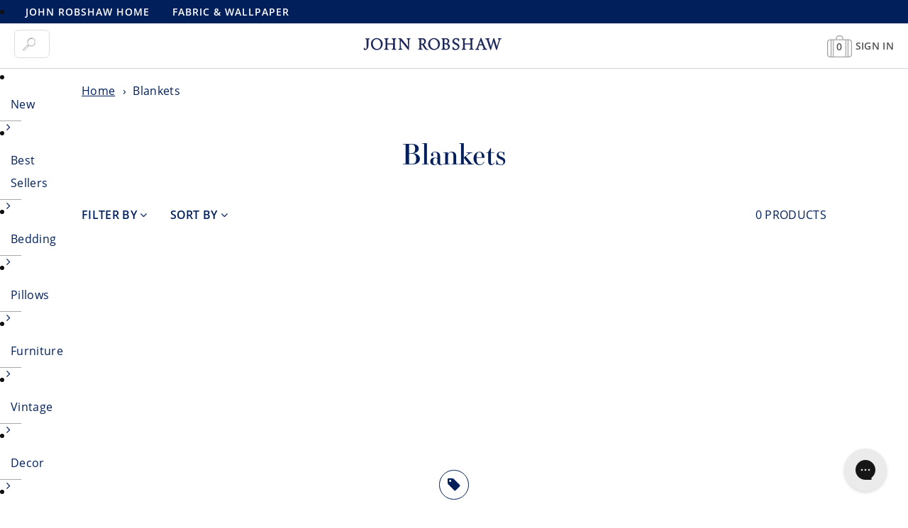

--- FILE ---
content_type: text/html; charset=utf-8
request_url: https://johnrobshaw.com/collections/blankets
body_size: 36117
content:
<!doctype html>
<!--[if lt IE 7 ]> <html lang="en" class="no-js ie6"> <![endif]-->
<!--[if IE 7 ]> <html lang="en" class="no-js ie7"> <![endif]-->
<!--[if IE 8 ]> <html lang="en" class="no-js ie8"> <![endif]-->
<!-- [if (gt IE 9)|!(IE)]><! -->
<html lang="en" class="no-js">
  <!-- <![endif] -->
  <head>
    <meta charset="UTF-8">
    <meta name="google-site-verification" content="5jdnIxAtWEndtW5p_Pb-jpzjhhfFKKS3mxYogxQDrik"><meta name="changes-test" content="success - Develop">

    <!-- Google Tag Manager -->
    <script>
      (function(w,d,s,l,i){w[l]=w[l]||[];w[l].push({'gtm.start':
      new Date().getTime(),event:'gtm.js'});var f=d.getElementsByTagName(s)[0],
      j=d.createElement(s),dl=l!='dataLayer'?'&l='+l:'';j.async=true;j.src=
      'https://www.googletagmanager.com/gtm.js?id='+i+dl;f.parentNode.insertBefore(j,f);
      })(window,document,'script','dataLayer','GTM-5BRLNRV');
    </script>
    <!-- End Google Tag Manager -->

    


<!--  Exclude  >  template == 'page.instagram' -  blog.handle == 'news'  -  template - 'page.trade-register'  -->


    <!--[if IE]> <meta http-equiv='X-UA-Compatible' content='IE=edge,chrome=1'> <![endif]-->
    

<meta name="viewport" content="width=device-width, initial-scale=1.0"><link rel="shortcut icon" type="image/png" href="//johnrobshaw.com/cdn/shop/t/54/assets/favicon.png?v=58781837782599725761629232368">

    <link href="//johnrobshaw.com/cdn/shop/t/54/assets/dsn4zld.css?v=171532248652085774541668617200" rel="stylesheet" type="text/css" media="all" />

    <script src="https://smtpjs.com/v3/smtp.js" defer></script>

    



    

  <link href="//johnrobshaw.com/cdn/shop/t/54/assets/font-awesome.min.css?v=173462300874934739891708009525" rel="stylesheet" type="text/css" media="all" />  <link href="//johnrobshaw.com/cdn/shop/t/54/assets/icon-font.min.css?v=124481299987757833641708009526" rel="stylesheet" type="text/css" media="all" /><style>  @font-face {    font-family: 'Essonnes Display Bold';    src: url(//johnrobshaw.com/cdn/shop/t/54/assets/EssonnesDisplay-Bold.eot?v=126422114761796247601629232368);    src: url(//johnrobshaw.com/cdn/shop/t/54/assets/EssonnesDisplay-Bold.eot?v=126422114761796247601629232368?#iefix) format('embedded-opentype'),         url(//johnrobshaw.com/cdn/shop/t/54/assets/EssonnesDisplay-Bold.woff2?v=38913779046998830671629232368) format('woff2'),         url(//johnrobshaw.com/cdn/shop/t/54/assets/EssonnesDisplay-Bold.woff?v=106458628600674370101629232368) format('woff'),         url(//johnrobshaw.com/cdn/shop/t/54/assets/EssonnesDisplay-Bold.ttf?v=30129088256778005841629232368) format('truetype');    font-weight: bold;    font-style: normal;  }</style>


    <link href="//johnrobshaw.com/cdn/shop/t/54/assets/custom-styles.css?v=119878019786714277261741191055" rel="stylesheet" type="text/css" media="all" />
    <link href="//johnrobshaw.com/cdn/shop/t/54/assets/style.css?v=133507197299635957131740169665" rel="stylesheet" type="text/css" media="all" />
    <link href="//johnrobshaw.com/cdn/shop/t/54/assets/style-medium.css?v=133335740615758055421738677904" rel="stylesheet" type="text/css" media="all" />
    <link href="//johnrobshaw.com/cdn/shop/t/54/assets/style-small.css?v=14807975108841472111738677904" rel="stylesheet" type="text/css" media="all" />
    <link href="//johnrobshaw.com/cdn/shop/t/54/assets/slick.min.css?v=175442625467153285761631819215" rel="stylesheet" type="text/css" media="all" />
    <link href="//johnrobshaw.com/cdn/shop/t/54/assets/accessible-slick-theme.min.css?v=75920780001451063281631731966" rel="stylesheet" type="text/css" media="all" />
    <link href="//johnrobshaw.com/cdn/shop/t/54/assets/helpers.css?v=133606525152008459791738677903" rel="stylesheet" type="text/css" media="all" />
    <link href="//johnrobshaw.com/cdn/shop/t/54/assets/animate.css?v=160771600023212976771629232369" rel="stylesheet" type="text/css" media="all" />

    
<script src="//johnrobshaw.com/cdn/shop/t/54/assets/lazysizes.min.js?v=137840748483113993891665775832" async></script><script src="//johnrobshaw.com/cdn/shop/t/54/assets/jquery.min.js?v=98014222988859431451668617202"></script>
<script src="//johnrobshaw.com/cdn/shopifycloud/storefront/assets/themes_support/api.jquery-7ab1a3a4.js" defer></script>
<script src="//johnrobshaw.com/cdn/shop/t/54/assets/hoverintent.jquery.js?v=110036310040361601241629232368" async></script>
<script src="//johnrobshaw.com/cdn/shop/t/54/assets/slick.min.js?v=119177116428520753221631731973" defer></script>
<script src="//johnrobshaw.com/cdn/shop/t/54/assets/jquery.scrollTo.min.js?v=126306357672223198871629232368" defer></script>
<script src="//johnrobshaw.com/cdn/shop/t/54/assets/simplistic.js?v=6208264982691836081736255987" defer></script>
<script src="//johnrobshaw.com/cdn/shop/t/54/assets/tingle.min.js?v=43784272057368456471629232368" defer></script>
<script src="//johnrobshaw.com/cdn/shop/t/54/assets/ProductJs.js?v=132169928049712140271726170312" defer></script>
<script src="//johnrobshaw.com/cdn/shop/t/54/assets/cookie.js?v=129899840012232106801629232368" defer></script>


    

    <script src="//cdata.mpio.io/js/E3885CF2D61D52.js" async defer></script>


    <script>window.performance && window.performance.mark && window.performance.mark('shopify.content_for_header.start');</script><meta name="google-site-verification" content="5jdnIxAtWEndtW5p_Pb-jpzjhhfFKKS3mxYogxQDrik">
<meta id="shopify-digital-wallet" name="shopify-digital-wallet" content="/1246167065/digital_wallets/dialog">
<link rel="alternate" type="application/atom+xml" title="Feed" href="/collections/blankets.atom" />
<link rel="alternate" type="application/json+oembed" href="https://johnrobshaw.com/collections/blankets.oembed">
<script async="async" src="/checkouts/internal/preloads.js?locale=en-US"></script>
<script id="shopify-features" type="application/json">{"accessToken":"6704e557ceee901ec440b786473bf3a0","betas":["rich-media-storefront-analytics"],"domain":"johnrobshaw.com","predictiveSearch":true,"shopId":1246167065,"locale":"en"}</script>
<script>var Shopify = Shopify || {};
Shopify.shop = "john-robshaw-1.myshopify.com";
Shopify.locale = "en";
Shopify.currency = {"active":"USD","rate":"1.0"};
Shopify.country = "US";
Shopify.theme = {"name":"johnrobshaw\/main","id":120393007150,"schema_name":"Shopify_theme","schema_version":"9.5.1","theme_store_id":null,"role":"main"};
Shopify.theme.handle = "null";
Shopify.theme.style = {"id":null,"handle":null};
Shopify.cdnHost = "johnrobshaw.com/cdn";
Shopify.routes = Shopify.routes || {};
Shopify.routes.root = "/";</script>
<script type="module">!function(o){(o.Shopify=o.Shopify||{}).modules=!0}(window);</script>
<script>!function(o){function n(){var o=[];function n(){o.push(Array.prototype.slice.apply(arguments))}return n.q=o,n}var t=o.Shopify=o.Shopify||{};t.loadFeatures=n(),t.autoloadFeatures=n()}(window);</script>
<script id="shop-js-analytics" type="application/json">{"pageType":"collection"}</script>
<script defer="defer" async type="module" src="//johnrobshaw.com/cdn/shopifycloud/shop-js/modules/v2/client.init-shop-cart-sync_C5BV16lS.en.esm.js"></script>
<script defer="defer" async type="module" src="//johnrobshaw.com/cdn/shopifycloud/shop-js/modules/v2/chunk.common_CygWptCX.esm.js"></script>
<script type="module">
  await import("//johnrobshaw.com/cdn/shopifycloud/shop-js/modules/v2/client.init-shop-cart-sync_C5BV16lS.en.esm.js");
await import("//johnrobshaw.com/cdn/shopifycloud/shop-js/modules/v2/chunk.common_CygWptCX.esm.js");

  window.Shopify.SignInWithShop?.initShopCartSync?.({"fedCMEnabled":true,"windoidEnabled":true});

</script>
<script>(function() {
  var isLoaded = false;
  function asyncLoad() {
    if (isLoaded) return;
    isLoaded = true;
    var urls = ["https:\/\/d1639lhkj5l89m.cloudfront.net\/js\/storefront\/uppromote.js?shop=john-robshaw-1.myshopify.com","https:\/\/cdn-app.cart-bot.net\/public\/js\/append.js?shop=john-robshaw-1.myshopify.com","https:\/\/cdn.logbase.io\/lb-upsell-wrapper.js?shop=john-robshaw-1.myshopify.com","https:\/\/static.shareasale.com\/json\/shopify\/shareasale-tracking.js?sasmid=82793\u0026ssmtid=19038\u0026shop=john-robshaw-1.myshopify.com","https:\/\/customer-first-focus.b-cdn.net\/cffOrderifyLoader_min.js?shop=john-robshaw-1.myshopify.com"];
    for (var i = 0; i < urls.length; i++) {
      var s = document.createElement('script');
      s.type = 'text/javascript';
      s.async = true;
      s.src = urls[i];
      var x = document.getElementsByTagName('script')[0];
      x.parentNode.insertBefore(s, x);
    }
  };
  if(window.attachEvent) {
    window.attachEvent('onload', asyncLoad);
  } else {
    window.addEventListener('load', asyncLoad, false);
  }
})();</script>
<script id="__st">var __st={"a":1246167065,"offset":-18000,"reqid":"f11089bb-e9fe-4a44-82c8-f769b256809b-1768726709","pageurl":"johnrobshaw.com\/collections\/blankets","u":"cd06daed6cfb","p":"collection","rtyp":"collection","rid":169003581486};</script>
<script>window.ShopifyPaypalV4VisibilityTracking = true;</script>
<script id="captcha-bootstrap">!function(){'use strict';const t='contact',e='account',n='new_comment',o=[[t,t],['blogs',n],['comments',n],[t,'customer']],c=[[e,'customer_login'],[e,'guest_login'],[e,'recover_customer_password'],[e,'create_customer']],r=t=>t.map((([t,e])=>`form[action*='/${t}']:not([data-nocaptcha='true']) input[name='form_type'][value='${e}']`)).join(','),a=t=>()=>t?[...document.querySelectorAll(t)].map((t=>t.form)):[];function s(){const t=[...o],e=r(t);return a(e)}const i='password',u='form_key',d=['recaptcha-v3-token','g-recaptcha-response','h-captcha-response',i],f=()=>{try{return window.sessionStorage}catch{return}},m='__shopify_v',_=t=>t.elements[u];function p(t,e,n=!1){try{const o=window.sessionStorage,c=JSON.parse(o.getItem(e)),{data:r}=function(t){const{data:e,action:n}=t;return t[m]||n?{data:e,action:n}:{data:t,action:n}}(c);for(const[e,n]of Object.entries(r))t.elements[e]&&(t.elements[e].value=n);n&&o.removeItem(e)}catch(o){console.error('form repopulation failed',{error:o})}}const l='form_type',E='cptcha';function T(t){t.dataset[E]=!0}const w=window,h=w.document,L='Shopify',v='ce_forms',y='captcha';let A=!1;((t,e)=>{const n=(g='f06e6c50-85a8-45c8-87d0-21a2b65856fe',I='https://cdn.shopify.com/shopifycloud/storefront-forms-hcaptcha/ce_storefront_forms_captcha_hcaptcha.v1.5.2.iife.js',D={infoText:'Protected by hCaptcha',privacyText:'Privacy',termsText:'Terms'},(t,e,n)=>{const o=w[L][v],c=o.bindForm;if(c)return c(t,g,e,D).then(n);var r;o.q.push([[t,g,e,D],n]),r=I,A||(h.body.append(Object.assign(h.createElement('script'),{id:'captcha-provider',async:!0,src:r})),A=!0)});var g,I,D;w[L]=w[L]||{},w[L][v]=w[L][v]||{},w[L][v].q=[],w[L][y]=w[L][y]||{},w[L][y].protect=function(t,e){n(t,void 0,e),T(t)},Object.freeze(w[L][y]),function(t,e,n,w,h,L){const[v,y,A,g]=function(t,e,n){const i=e?o:[],u=t?c:[],d=[...i,...u],f=r(d),m=r(i),_=r(d.filter((([t,e])=>n.includes(e))));return[a(f),a(m),a(_),s()]}(w,h,L),I=t=>{const e=t.target;return e instanceof HTMLFormElement?e:e&&e.form},D=t=>v().includes(t);t.addEventListener('submit',(t=>{const e=I(t);if(!e)return;const n=D(e)&&!e.dataset.hcaptchaBound&&!e.dataset.recaptchaBound,o=_(e),c=g().includes(e)&&(!o||!o.value);(n||c)&&t.preventDefault(),c&&!n&&(function(t){try{if(!f())return;!function(t){const e=f();if(!e)return;const n=_(t);if(!n)return;const o=n.value;o&&e.removeItem(o)}(t);const e=Array.from(Array(32),(()=>Math.random().toString(36)[2])).join('');!function(t,e){_(t)||t.append(Object.assign(document.createElement('input'),{type:'hidden',name:u})),t.elements[u].value=e}(t,e),function(t,e){const n=f();if(!n)return;const o=[...t.querySelectorAll(`input[type='${i}']`)].map((({name:t})=>t)),c=[...d,...o],r={};for(const[a,s]of new FormData(t).entries())c.includes(a)||(r[a]=s);n.setItem(e,JSON.stringify({[m]:1,action:t.action,data:r}))}(t,e)}catch(e){console.error('failed to persist form',e)}}(e),e.submit())}));const S=(t,e)=>{t&&!t.dataset[E]&&(n(t,e.some((e=>e===t))),T(t))};for(const o of['focusin','change'])t.addEventListener(o,(t=>{const e=I(t);D(e)&&S(e,y())}));const B=e.get('form_key'),M=e.get(l),P=B&&M;t.addEventListener('DOMContentLoaded',(()=>{const t=y();if(P)for(const e of t)e.elements[l].value===M&&p(e,B);[...new Set([...A(),...v().filter((t=>'true'===t.dataset.shopifyCaptcha))])].forEach((e=>S(e,t)))}))}(h,new URLSearchParams(w.location.search),n,t,e,['guest_login'])})(!0,!0)}();</script>
<script integrity="sha256-4kQ18oKyAcykRKYeNunJcIwy7WH5gtpwJnB7kiuLZ1E=" data-source-attribution="shopify.loadfeatures" defer="defer" src="//johnrobshaw.com/cdn/shopifycloud/storefront/assets/storefront/load_feature-a0a9edcb.js" crossorigin="anonymous"></script>
<script data-source-attribution="shopify.dynamic_checkout.dynamic.init">var Shopify=Shopify||{};Shopify.PaymentButton=Shopify.PaymentButton||{isStorefrontPortableWallets:!0,init:function(){window.Shopify.PaymentButton.init=function(){};var t=document.createElement("script");t.src="https://johnrobshaw.com/cdn/shopifycloud/portable-wallets/latest/portable-wallets.en.js",t.type="module",document.head.appendChild(t)}};
</script>
<script data-source-attribution="shopify.dynamic_checkout.buyer_consent">
  function portableWalletsHideBuyerConsent(e){var t=document.getElementById("shopify-buyer-consent"),n=document.getElementById("shopify-subscription-policy-button");t&&n&&(t.classList.add("hidden"),t.setAttribute("aria-hidden","true"),n.removeEventListener("click",e))}function portableWalletsShowBuyerConsent(e){var t=document.getElementById("shopify-buyer-consent"),n=document.getElementById("shopify-subscription-policy-button");t&&n&&(t.classList.remove("hidden"),t.removeAttribute("aria-hidden"),n.addEventListener("click",e))}window.Shopify?.PaymentButton&&(window.Shopify.PaymentButton.hideBuyerConsent=portableWalletsHideBuyerConsent,window.Shopify.PaymentButton.showBuyerConsent=portableWalletsShowBuyerConsent);
</script>
<script data-source-attribution="shopify.dynamic_checkout.cart.bootstrap">document.addEventListener("DOMContentLoaded",(function(){function t(){return document.querySelector("shopify-accelerated-checkout-cart, shopify-accelerated-checkout")}if(t())Shopify.PaymentButton.init();else{new MutationObserver((function(e,n){t()&&(Shopify.PaymentButton.init(),n.disconnect())})).observe(document.body,{childList:!0,subtree:!0})}}));
</script>
<link id="shopify-accelerated-checkout-styles" rel="stylesheet" media="screen" href="https://johnrobshaw.com/cdn/shopifycloud/portable-wallets/latest/accelerated-checkout-backwards-compat.css" crossorigin="anonymous">
<style id="shopify-accelerated-checkout-cart">
        #shopify-buyer-consent {
  margin-top: 1em;
  display: inline-block;
  width: 100%;
}

#shopify-buyer-consent.hidden {
  display: none;
}

#shopify-subscription-policy-button {
  background: none;
  border: none;
  padding: 0;
  text-decoration: underline;
  font-size: inherit;
  cursor: pointer;
}

#shopify-subscription-policy-button::before {
  box-shadow: none;
}

      </style>

<script>window.performance && window.performance.mark && window.performance.mark('shopify.content_for_header.end');</script>

    

    <div id="shopify-section-filter-menu-settings" class="shopify-section"><style type="text/css">
/*  Filter Menu Color and Image Section CSS */.pt-display-swatch ul .filter-active-color-tan .collection-name .check-icon:before
{
  background-color: #d2b48c;
  color: #d2b48c;
  -webkit-text-fill-color: transparent;background: -o-linear-gradient(transparent, transparent);
  background-size: cover;
  -webkit-background-clip: text;
  background-clip: text;

}

.pt-display-swatch ul .filter-active-color-tan .collection-name .check-icon {
  text-shadow: none !important;
}.pt-display-swatch ul .filter-active-color-indigo .collection-name .check-icon:before
{
  background-color: #000080;
  color: #000080;
  -webkit-text-fill-color: transparent;background: -o-linear-gradient(transparent, transparent);
  background-size: cover;
  -webkit-background-clip: text;
  background-clip: text;

}

.pt-display-swatch ul .filter-active-color-indigo .collection-name .check-icon {
  text-shadow: none !important;
}.pt-display-swatch ul .filter-active-color-brown .collection-name .check-icon:before
{
  background-color: #654321;
  color: #654321;
  -webkit-text-fill-color: transparent;background: -o-linear-gradient(transparent, transparent);
  background-size: cover;
  -webkit-background-clip: text;
  background-clip: text;

}

.pt-display-swatch ul .filter-active-color-brown .collection-name .check-icon {
  text-shadow: none !important;
}.pt-display-swatch ul .filter-active-color-coral .collection-name .check-icon:before
{
  background-color: #ff7f50;
  color: #ff7f50;
  -webkit-text-fill-color: transparent;background: -o-linear-gradient(transparent, transparent);
  background-size: cover;
  -webkit-background-clip: text;
  background-clip: text;

}

.pt-display-swatch ul .filter-active-color-coral .collection-name .check-icon {
  text-shadow: none !important;
}.pt-display-swatch ul .filter-active-color-gold .collection-name .check-icon:before
{
  background-color: #daa520;
  color: #daa520;
  -webkit-text-fill-color: transparent;background: -o-linear-gradient(transparent, transparent);
  background-size: cover;
  -webkit-background-clip: text;
  background-clip: text;

}

.pt-display-swatch ul .filter-active-color-gold .collection-name .check-icon {
  text-shadow: none !important;
}.pt-display-swatch ul .filter-active-color-gray .collection-name .check-icon:before
{
  background-color: #838383;
  color: #838383;
  -webkit-text-fill-color: transparent;background: -o-linear-gradient(transparent, transparent);
  background-size: cover;
  -webkit-background-clip: text;
  background-clip: text;

}

.pt-display-swatch ul .filter-active-color-gray .collection-name .check-icon {
  text-shadow: none !important;
}.pt-display-swatch ul .filter-active-color-peacock .collection-name .check-icon:before
{
  background-color: #20a173;
  color: #20a173;
  -webkit-text-fill-color: transparent;background: -o-linear-gradient(transparent, transparent);
  background-size: cover;
  -webkit-background-clip: text;
  background-clip: text;

}

.pt-display-swatch ul .filter-active-color-peacock .collection-name .check-icon {
  text-shadow: none !important;
}.pt-display-swatch ul .filter-active-color-ivory .collection-name .check-icon:before
{
  background-color: #fffff0;
  color: #fffff0;
  -webkit-text-fill-color: transparent;background: -o-linear-gradient(transparent, transparent);
  background-size: cover;
  -webkit-background-clip: text;
  background-clip: text;

}

.pt-display-swatch ul .filter-active-color-ivory .collection-name .check-icon {
  text-shadow: none !important;
}.pt-display-swatch ul .filter-active-color-multi .collection-name .check-icon:before
{
  background-color: #d8bfd8;
  color: #d8bfd8;
  -webkit-text-fill-color: transparent;background: -o-linear-gradient(transparent, transparent);
  background-size: cover;
  -webkit-background-clip: text;
  background-clip: text;

}

.pt-display-swatch ul .filter-active-color-multi .collection-name .check-icon {
  text-shadow: none !important;
}.pt-display-swatch ul .filter-active-color-orange .collection-name .check-icon:before
{
  background-color: #ffa500;
  color: #ffa500;
  -webkit-text-fill-color: transparent;background: -o-linear-gradient(transparent, transparent);
  background-size: cover;
  -webkit-background-clip: text;
  background-clip: text;

}

.pt-display-swatch ul .filter-active-color-orange .collection-name .check-icon {
  text-shadow: none !important;
}.pt-display-swatch ul .filter-active-color-periwinkle .collection-name .check-icon:before
{
  background-color: #ccccff;
  color: #ccccff;
  -webkit-text-fill-color: transparent;background: -o-linear-gradient(transparent, transparent);
  background-size: cover;
  -webkit-background-clip: text;
  background-clip: text;

}

.pt-display-swatch ul .filter-active-color-periwinkle .collection-name .check-icon {
  text-shadow: none !important;
}.pt-display-swatch ul .filter-active-color-lotus .collection-name .check-icon:before
{
  background-color: #ffb6c1;
  color: #ffb6c1;
  -webkit-text-fill-color: transparent;background: -o-linear-gradient(transparent, transparent);
  background-size: cover;
  -webkit-background-clip: text;
  background-clip: text;

}

.pt-display-swatch ul .filter-active-color-lotus .collection-name .check-icon {
  text-shadow: none !important;
}.pt-display-swatch ul .filter-active-color-lavender .collection-name .check-icon:before
{
  background-color: #e6e6fa;
  color: #e6e6fa;
  -webkit-text-fill-color: transparent;background: -o-linear-gradient(transparent, transparent);
  background-size: cover;
  -webkit-background-clip: text;
  background-clip: text;

}

.pt-display-swatch ul .filter-active-color-lavender .collection-name .check-icon {
  text-shadow: none !important;
}.pt-display-swatch ul .filter-active-color-light-indigo .collection-name .check-icon:before
{
  background-color: #7fb3d5;
  color: #7fb3d5;
  -webkit-text-fill-color: transparent;background: -o-linear-gradient(transparent, transparent);
  background-size: cover;
  -webkit-background-clip: text;
  background-clip: text;

}

.pt-display-swatch ul .filter-active-color-light-indigo .collection-name .check-icon {
  text-shadow: none !important;
}.pt-display-swatch ul .filter-active-color-silver .collection-name .check-icon:before
{
  background-color: #d6d6d6;
  color: #d6d6d6;
  -webkit-text-fill-color: transparent;background: -o-linear-gradient(transparent, transparent);
  background-size: cover;
  -webkit-background-clip: text;
  background-clip: text;

}

.pt-display-swatch ul .filter-active-color-silver .collection-name .check-icon {
  text-shadow: none !important;
}.pt-display-swatch ul .filter-active-color-white .collection-name .check-icon:before
{
  background-color: #ffffff;
  color: #ffffff;
  -webkit-text-fill-color: transparent;background: -o-linear-gradient(transparent, transparent);
  background-size: cover;
  -webkit-background-clip: text;
  background-clip: text;

}

.pt-display-swatch ul .filter-active-color-white .collection-name .check-icon {
  text-shadow: none !important;
}.pt-display-swatch ul .filter-active-color-yellow .collection-name .check-icon:before
{
  background-color: #ffff33;
  color: #ffff33;
  -webkit-text-fill-color: transparent;background: -o-linear-gradient(transparent, transparent);
  background-size: cover;
  -webkit-background-clip: text;
  background-clip: text;

}

.pt-display-swatch ul .filter-active-color-yellow .collection-name .check-icon {
  text-shadow: none !important;
}.pt-display-swatch ul .filter-active-color-seaglass .collection-name .check-icon:before
{
  background-color: #9ef4ee;
  color: #9ef4ee;
  -webkit-text-fill-color: transparent;background: -o-linear-gradient(transparent, transparent);
  background-size: cover;
  -webkit-background-clip: text;
  background-clip: text;

}

.pt-display-swatch ul .filter-active-color-seaglass .collection-name .check-icon {
  text-shadow: none !important;
}</style>
<link href="//johnrobshaw.com/cdn/shop/t/54/assets/filter-menu.scss.css?v=12064170519865931261768316935" rel="stylesheet" type="text/css" media="all" />
<script src="//johnrobshaw.com/cdn/shop/t/54/assets/filter-menu.js?v=81202266755752233101629232372" type="text/javascript"></script> 


</div>
<script src="https://www.dwin1.com/19038.js" type="text/javascript" defer="defer"></script>
    

    

    
    

    <script type="text/javascript">
      (function(c,l,a,r,i,t,y){
          c[a]=c[a]||function(){(c[a].q=c[a].q||[]).push(arguments)};
          t=l.createElement(r);t.async=1;t.src="https://www.clarity.ms/tag/"+i;
          y=l.getElementsByTagName(r)[0];y.parentNode.insertBefore(t,y);
      })(window, document, "clarity", "script", "jk8sbobc17");
    </script>

    <meta name="msvalidate.01" content="ECDF4C4078C0C97BC8F22F3F01CDEC11"><!--
      <script>
        (function(w,d,t,r,u){var f,n,i;w[u]=w[u]||[],f=function(){var o={ti:"4076452", enableAutoSpaTracking: true};o.q=w[u],w[u]=new UET(o),w[u].push("pageLoad")},n=d.createElement(t),n.src=r,n.async=1,n.onload=n.onreadystatechange=function(){var s=this.readyState;s&&s!=="loaded"&&s!=="complete"||(f(),n.onload=n.onreadystatechange=null)},i=d.getElementsByTagName(t)[0],i.parentNode.insertBefore(n,i)})(window,document,"script","//bat.bing.com/bat.js","uetq");
      </script>
    -->

















<meta name="theme-color" content="#001f5b">
    <style id="header-mobile-state" media="screen">
      div.menu-sticky-cart-icon-static { color: #FFF; }
      div.menu-sticky-cart-icon-fixed { color: #555; }
      span.cart-current-qty { font-size: 14px; padding-top: 4px; }
      div.menu-sticky-user-icon-fixed, div.menu-sticky-user-icon-static { background-position-y: 1.1px !important; }
      div.header-sticky-icons-hide { display: none !important;}
      @media only screen and (max-width: 767px) {
      .menu-mobile-button { color: #FFFFFF; }
      }
    </style>
      <!-- Bing Script -->
    <script>(function(w,d,t,r,u){var f,n,i;w[u]=w[u]||[],f=function(){var o={ti:"4076452", tm:"shpfy_ui", enableAutoSpaTracking: true};o.q=w[u],w[u]=new UET(o),w[u].push("pageLoad")},n=d.createElement(t),n.src=r,n.async=1,n.onload=n.onreadystatechange=function(){var s=this.readyState;s&&s!=="loaded"&&s!=="complete"||(f(),n.onload=n.onreadystatechange=null)},i=d.getElementsByTagName(t)[0],i.parentNode.insertBefore(n,i)})(window,document,"script","//bat.bing.com/bat.js","uetq");</script>
      <!-- End Bing Script -->
  <!-- BEGIN app block: shopify://apps/klaviyo-email-marketing-sms/blocks/klaviyo-onsite-embed/2632fe16-c075-4321-a88b-50b567f42507 -->












  <script async src="https://static.klaviyo.com/onsite/js/PjBAxk/klaviyo.js?company_id=PjBAxk"></script>
  <script>!function(){if(!window.klaviyo){window._klOnsite=window._klOnsite||[];try{window.klaviyo=new Proxy({},{get:function(n,i){return"push"===i?function(){var n;(n=window._klOnsite).push.apply(n,arguments)}:function(){for(var n=arguments.length,o=new Array(n),w=0;w<n;w++)o[w]=arguments[w];var t="function"==typeof o[o.length-1]?o.pop():void 0,e=new Promise((function(n){window._klOnsite.push([i].concat(o,[function(i){t&&t(i),n(i)}]))}));return e}}})}catch(n){window.klaviyo=window.klaviyo||[],window.klaviyo.push=function(){var n;(n=window._klOnsite).push.apply(n,arguments)}}}}();</script>

  




  <script>
    window.klaviyoReviewsProductDesignMode = false
  </script>







<!-- END app block --><!-- BEGIN app block: shopify://apps/tipo-related-products/blocks/app-embed/75cf2d86-3988-45e7-8f28-ada23c99704f --><script type="text/javascript">
  
    
    
    var Globo = Globo || {};
    window.Globo.RelatedProducts = window.Globo.RelatedProducts || {}; window.moneyFormat = "${{amount}}"; window.shopCurrency = "USD";
    window.globoRelatedProductsConfig = {
      __webpack_public_path__ : "https://cdn.shopify.com/extensions/019a6293-eea2-75db-9d64-cc7878a1288f/related-test-cli3-121/assets/", apiUrl: "https://related-products.globo.io/api", alternateApiUrl: "https://related-products.globo.io",
      shop: "john-robshaw-1.myshopify.com", domain: "johnrobshaw.com",themeOs20: true, page: 'collection',
      customer:null,
      urls:  { search: "\/search", collection: "\/collections" },
      translation: {"add_to_cart":"Add to cart","added_to_cart":"Added to cart","add_selected_to_cart":"Add selected to cart","added_selected_to_cart":"Added selected to cart","sale":"Sale","total_price":"Total price:","this_item":"This item:","sold_out":"Sold out"},
      settings: {"hidewatermark":false,"copyright":null,"redirect":true,"new_tab":true,"image_ratio":"400:400","hidden_tags":"masks\nbeddingswatch\nspring 22 disco\nfall 21 disco\nspring 21 disco\nfall 20 disco\nspring 20 disco\ncustombeds\nbundletest\nfabric\nwallpaper\nmysterybox","exclude_tags":"masks\nbeddingswatch\nspring 22 disco\nfall 21 disco\nspring 21 disco\nfall 20 disco\nspring 20 disco\nbundletest\nfabric\nwallpaper\nmysterybox","hidden_collections":[],"carousel_autoplay":false,"carousel_disable_in_mobile":false,"carousel_items":5,"hideprice":false,"discount":{"enable":false,"condition":"any","type":"percentage","value":10},"sold_out":false,"carousel_loop":true,"carousel_rtl":false,"visible_tags":null},
      boughtTogetherIds: {},
      trendingProducts: [7174584762414,1815075192878,7175541588014,7175556137006,6933393080366,6786629337134,6863370354734,7127346642990,6951753285678,7181706428462,7094659907630,7181706526766,7181706559534,6863372025902,6863371829294,7127346348078,7175418216494,778771136558,7175392821294,778771267630,7295682052142,7094660169774,7290978828334,7094948036654,7119868461102,7174580961326,7293144956974,7057454825518,1815076372526,7057458004014,6937431343150,7175542439982,7270879232046,7174585548846,7175419133998,778771234862,7175415693358,7302777634862,7269418074158,7302587580462,7175414546478,7181706592302,7175542997038,7161903972398,7094660268078,7118325186606,7118778826798,7291093057582,7270963740718,7228161982510],
      productBoughtTogether: {"type":"product_bought_together","enable":true,"title":{"text":"Frequently Bought Together","color":"#313167","fontSize":"28","align":"center"},"subtitle":{"text":null,"color":"#313167","fontSize":"18"},"limit":10,"maxWidth":1170,"conditions":[{"id":"manual","status":1},{"id":"bought_together","status":0},{"id":"collection","type":"related","status":1,"rules":[{"collection":{"id":"156910911534","title":"Quilts","handle":"quilts-1","image":"https:\/\/cdn.shopify.com\/s\/files\/1\/0012\/4616\/7065\/collections\/111719_Robshaw_Tabletop1550_bc966973-c27f-41ee-93d6-cfa0582be93c.jpg?v=1574459476"},"related":{"id":"171482021934","title":"New Sheets","handle":"new-sheets","image":null}},{"collection":{"id":"34603270190","title":"Sheets","handle":"sheets","image":"https:\/\/cdn.shopify.com\/s\/files\/1\/0012\/4616\/7065\/collections\/34603270190.jpg?v=1635434523"},"related":{"id":"171481989166","title":"New Quilts","handle":"new-quilts","image":null}},{"collection":{"id":"34603171886","title":"Duvets","handle":"duvets","image":"https:\/\/cdn.shopify.com\/s\/files\/1\/0012\/4616\/7065\/collections\/34603171886.jpg?v=1635434510"},"related":{"id":"171481989166","title":"New Quilts","handle":"new-quilts","image":null}},{"collection":{"id":"34603302958","title":"Throws","handle":"throws","image":"https:\/\/cdn.shopify.com\/s\/files\/1\/0012\/4616\/7065\/collections\/34603302958.jpg?v=1635436130"},"related":{"id":"171481956398","title":"New Duvets","handle":"new-duvets","image":null}},{"collection":{"id":"34463023150","title":"Pillows","handle":"pillows","image":"https:\/\/cdn.shopify.com\/s\/files\/1\/0012\/4616\/7065\/collections\/34463023150_cacb953d-a51f-488a-af90-dbae7fbbae89.jpg?v=1563559204"},"related":{"id":"168977301550","title":"New Pillows","handle":"new-pillows","image":null}}]},{"id":"type","type":"same","status":0},{"id":"vendor","type":"same","status":0},{"id":"tags","type":"same","status":0},{"id":"global","status":0}],"template":{"id":"1","elements":[],"productTitle":{"fontSize":"15","color":"#313167"},"productPrice":{"fontSize":"14","color":"#313167"},"productOldPrice":{"fontSize":16,"color":"#919191"},"button":{"fontSize":"16","color":"#ffffff","backgroundColor":"#313167"},"saleLabel":{"color":"#fff","backgroundColor":"#c00000"},"this_item":true,"selected":true},"random":false,"discount":true},
      productRelated: {"type":"product_related","enable":false,"title":{"text":"A Few More Ideas...","color":"#313167","fontSize":"25","align":"center"},"subtitle":{"text":null,"color":"#313167","fontSize":"10"},"limit":10,"maxWidth":1170,"conditions":[{"id":"collection","type":"related","status":1,"rules":[{"collection":{"id":"34603171886","title":"Duvets","handle":"duvets","image":"https:\/\/cdn.shopify.com\/s\/files\/1\/0012\/4616\/7065\/collections\/34603171886.jpg?v=1579816382"},"related":{"id":"34603171886","title":"Duvets","handle":"duvets","image":"https:\/\/cdn.shopify.com\/s\/files\/1\/0012\/4616\/7065\/collections\/34603171886.jpg?v=1579816382"}},{"collection":{"id":"75556290606","title":"Sleepwear","handle":"sleepwear","image":"https:\/\/cdn.shopify.com\/s\/files\/1\/0012\/4616\/7065\/collections\/75556290606.jpg?v=1580159430"},"related":{"id":"75556290606","title":"Sleepwear","handle":"sleepwear","image":"https:\/\/cdn.shopify.com\/s\/files\/1\/0012\/4616\/7065\/collections\/75556290606.jpg?v=1580159430"}},{"collection":{"id":"34818916398","title":"Block Printed Pillows","handle":"block-printed","image":"https:\/\/cdn.shopify.com\/s\/files\/1\/0012\/4616\/7065\/collections\/34818916398.jpg?v=1563559430"},"related":{"id":"34818916398","title":"Block Printed Pillows","handle":"block-printed","image":"https:\/\/cdn.shopify.com\/s\/files\/1\/0012\/4616\/7065\/collections\/34818916398.jpg?v=1563559430"}},{"collection":{"id":"34819145774","title":"Hand Painted Pillows","handle":"hand-painted","image":"https:\/\/cdn.shopify.com\/s\/files\/1\/0012\/4616\/7065\/collections\/34819145774.jpg?v=1579904444"},"related":{"id":"34819145774","title":"Hand Painted Pillows","handle":"hand-painted","image":"https:\/\/cdn.shopify.com\/s\/files\/1\/0012\/4616\/7065\/collections\/34819145774.jpg?v=1579904444"}},{"collection":{"id":"261783191598","title":"Solid Quilts","handle":"solid-quilts","image":null},"related":{"id":"165082103854","title":"Printed Sheets","handle":"printed-sheets","image":"https:\/\/cdn.shopify.com\/s\/files\/1\/0012\/4616\/7065\/collections\/Hi_Res_SHEET-STACK.jpg?v=1590170158"}}]},{"id":"manual","status":0},{"id":"tags","type":"same","status":1,"rules":[]},{"id":"type","type":"same","status":0},{"id":"vendor","type":"same","status":0},{"id":"bought_together","status":0},{"id":"global","status":0}],"template":{"id":"1","elements":[],"productTitle":{"fontSize":"15","color":"#313167"},"productPrice":{"fontSize":"14","color":"#313167"},"productOldPrice":{"fontSize":16,"color":"#919191"},"button":{"fontSize":"14","color":"#ffffff","backgroundColor":"#313167"},"saleLabel":{"color":"#fff","backgroundColor":"#eb685b"},"this_item":false,"selected":false},"random":false,"discount":false},
      cart: {"type":"cart","enable":false,"title":{"text":"What else do you need?","color":"#001f5b","fontSize":"20","align":"left"},"subtitle":{"text":null,"color":"#001f5b","fontSize":"18"},"limit":8,"maxWidth":1170,"conditions":[{"id":"manual","status":1},{"id":"tags","type":"same","status":1},{"id":"global","status":1},{"id":"bought_together","status":1}],"template":{"id":"1","elements":["price","addToCartBtn","variantSelector","saleLabel"],"productTitle":{"fontSize":"14","color":"#001f5b"},"productPrice":{"fontSize":"14","color":"#001f5b"},"productOldPrice":{"fontSize":16,"color":"#919191"},"button":{"fontSize":"15","color":"#ffffff","backgroundColor":"#001f5b"},"saleLabel":{"color":"#fff","backgroundColor":"#eb685b"},"this_item":true,"selected":true},"random":false,"discount":false},
      basis_collection_handle: 'globo_basis_collection',
      widgets: [{"id":18504,"title":{"trans":[],"text":"What else do you need?","color":"#001f5b","fontSize":"25","align":"center"},"subtitle":{"trans":[],"text":null,"color":"#001f5b","fontSize":"18"},"when":{"type":"all_product","datas":{"products":[],"collections":[],"tags":[]}},"conditions":{"type":["collection"],"datas":{"products":[],"collections":[],"tags":[]},"condition":{"id":"79527641134","title":"John Robshaw Down","handle":"basics","image":{"id":"gid:\/\/shopify\/CollectionImage\/53679030318","originalSrc":"https:\/\/cdn.shopify.com\/s\/files\/1\/0012\/4616\/7065\/collections\/79527641134.jpg?v=1635435948"}}},"template":{"id":"1","elements":["price","addToCartBtn","variantSelector","saleLabel",null],"productTitle":{"fontSize":"15","color":"#212121"},"productPrice":{"fontSize":"14","color":"#001f5b"},"productOldPrice":{"fontSize":"14","color":"#919191"},"button":{"fontSize":"14","color":"#ffffff","backgroundColor":"#001f5b"},"saleLabel":{"color":"#ffffff","backgroundColor":"#001f5b"},"selected":true,"this_item":true,"customCarousel":{"large":"4","small":"3","tablet":"2","mobile":"2"}},"positions":["cart_top"],"maxWidth":1170,"limit":1,"random":0,"discount":0,"sort":0,"enable":0,"created_at":"2024-10-08 18:53:13","app_version":2,"layout":null,"type":"widget"},{"id":8966,"title":{"trans":[],"text":"Coordinating Wallpaper","color":"#313167","fontSize":"30","align":"center"},"subtitle":{"trans":[],"text":null,"color":"#313167","fontSize":"18"},"when":null,"conditions":{"type":["collection"],"condition":{"id":"34471018542","title":"Wallpaper","handle":"wallpaper","image":"https:\/\/cdn.shopify.com\/s\/files\/1\/0012\/4616\/7065\/collections\/34471018542.jpg?v=1558385192"}},"template":{"id":"1","elements":["customCarousel"],"productTitle":{"fontSize":"15","color":"#313167"},"productPrice":{"fontSize":"14","color":"#313167"},"productOldPrice":{"fontSize":"14","color":"#989898"},"button":{"fontSize":"14","color":"#ffffff","backgroundColor":"#6371c7"},"saleLabel":{"color":"#ffffff","backgroundColor":"#c00000"},"selected":true,"this_item":true,"customCarousel":{"large":3,"small":"3","tablet":3,"mobile":3}},"positions":["product_bottom"],"maxWidth":2000,"limit":3,"random":0,"discount":0,"sort":0,"enable":0,"created_at":"2022-11-15 21:22:50","app_version":2,"layout":null,"type":"widget"},{"id":8445,"title":{"trans":[],"text":"Available Colorways","color":"#313167","fontSize":"30","align":"center"},"subtitle":{"trans":[],"text":null,"color":"#313167","fontSize":"18"},"when":null,"conditions":{"type":["collection"],"condition":{"id":"34470985774","title":"Fabric","handle":"fabric","image":"https:\/\/cdn.shopify.com\/s\/files\/1\/0012\/4616\/7065\/collections\/34470985774.jpg?v=1578958151"}},"template":{"id":"1","elements":["customCarousel"],"productTitle":{"fontSize":"15","color":"#313167"},"productPrice":{"fontSize":"14","color":"#B12704"},"productOldPrice":{"fontSize":"14","color":"#989898"},"button":{"fontSize":"14","color":"#ffffff","backgroundColor":"#6371c7"},"saleLabel":{"color":"#ffffff","backgroundColor":"#c00000"},"selected":true,"this_item":true,"customCarousel":{"large":3,"small":3,"tablet":3,"mobile":3}},"positions":["product_bottom"],"maxWidth":2000,"limit":3,"random":0,"discount":0,"sort":0,"enable":0,"created_at":"2022-09-27 18:33:42","app_version":2,"layout":null,"type":"widget"}],
      offers: [],
      view_name: 'globo.alsobought', cart_properties_name: '_bundle', upsell_properties_name: '_upsell_bundle',
      discounted_ids: [],discount_min_amount: 0,offerdiscounted_ids: [],offerdiscount_min_amount: 0,data: {},cartdata:{ ids: [],handles: [], vendors: [], types: [], tags: [], collections: [] },upselldatas:{},cartitems:[],cartitemhandles: [],manualCollectionsDatas: {},layouts: [],
      no_image_url: "https://cdn.shopify.com/s/images/admin/no-image-large.gif",
      manualRecommendations:[], manualVendors:[], manualTags:[], manualProductTypes:[], manualCollections:[],
      app_version : 2,
      collection_handle: "blankets", curPlan :  "PROFESSIONAL" ,
    }; globoRelatedProductsConfig.settings.hidewatermark= true;
     globoRelatedProductsConfig.manualCollections = {"vintage-pillows":["vintage-pillows"],"new-dining":["new-dining"],"hand-painted":["hand-painted"],"woven":["woven"],"embroidered":["embroidered"],"hand-stitched-pillows":["hand-stitched-pillows"],"outdoor-pillows":["outdoor-pillows"]}; globoRelatedProductsConfig.manualProductTypes = []; globoRelatedProductsConfig.manualTags = []; globoRelatedProductsConfig.manualVendors = [];   
</script>
<style>
  
    
    
    
    
    
    

    
  
    
    
    
    
    
    

    
  
    
    
    
    
    
    

    
  
</style>
<script>
  document.addEventListener('DOMContentLoaded', function () {
    document.querySelectorAll('[class*=globo_widget_]').forEach(function (el) {
      if (el.clientWidth < 600) {
        el.classList.add('globo_widget_mobile');
      }
    });
  });
</script>

<!-- BEGIN app snippet: globo-alsobought-style -->
<style>
    .ga-products-box .ga-product_image:after{padding-top:100%;}
    @media only screen and (max-width:749px){.return-link-wrapper{margin-bottom:0 !important;}}
    
        
        
            
                
                
                  .ga-products-box .ga-product_image:after{padding-top:100.0%;}
                
            
        
    
    
        
#wigget_18504{max-width:1170px;margin:15px auto;} #wigget_18504 h2{color:#001f5b;font-size:25px;text-align:center;}  #wigget_18504 .ga-subtitle{color:#001f5b;font-size:18px;text-align:center;}  #wigget_18504 .ga-product_title, #wigget_18504 select.ga-product_variant_select{color:#212121;font-size:15px;} #wigget_18504 span.ga-product_price{color:#001f5b;font-size:14px;}  #wigget_18504 .ga-product_oldprice{color:#919191;font-size:14px;}  #wigget_18504 button.ga-product_addtocart, #wigget_18504 button.ga-addalltocart{color:#ffffff;background-color:#001f5b;font-size:14px;} #wigget_18504 .ga-label_sale{color:#ffffff;background-color:#001f5b;}#wigget_8966{max-width:2000px;margin:15px auto;} #wigget_8966 h2{color:#313167;font-size:30px;text-align:center;}  #wigget_8966 .ga-subtitle{color:#313167;font-size:18px;text-align:center;}  #wigget_8966 .ga-product_title, #wigget_8966 select.ga-product_variant_select{color:#313167;font-size:15px;} #wigget_8966 span.ga-product_price{color:#313167;font-size:14px;}  #wigget_8966 .ga-product_oldprice{color:#989898;font-size:14px;}  #wigget_8966 button.ga-product_addtocart, #wigget_8966 button.ga-addalltocart{color:#ffffff;background-color:#6371c7;font-size:14px;} #wigget_8966 .ga-label_sale{color:#ffffff;background-color:#c00000;}#wigget_8445{max-width:2000px;margin:15px auto;} #wigget_8445 h2{color:#313167;font-size:30px;text-align:center;}  #wigget_8445 .ga-subtitle{color:#313167;font-size:18px;text-align:center;}  #wigget_8445 .ga-product_title, #wigget_8445 select.ga-product_variant_select{color:#313167;font-size:15px;} #wigget_8445 span.ga-product_price{color:#B12704;font-size:14px;}  #wigget_8445 .ga-product_oldprice{color:#989898;font-size:14px;}  #wigget_8445 button.ga-product_addtocart, #wigget_8445 button.ga-addalltocart{color:#ffffff;background-color:#6371c7;font-size:14px;} #wigget_8445 .ga-label_sale{color:#ffffff;background-color:#c00000;}
        


        
        #ga-cart{max-width:1170px;margin:15px auto;} #ga-cart h2{color:#001f5b;font-size:20px;text-align:left;}  #ga-cart .ga-subtitle{color:#001f5b;font-size:18px;text-align:left;}  #ga-cart .ga-product_title, #ga-cart select.ga-product_variant_select{color:#001f5b;font-size:14px;} #ga-cart span.ga-product_price{color:#001f5b;font-size:14px;}  #ga-cart .ga-product_oldprice{color:#919191;font-size:16px;}  #ga-cart button.ga-product_addtocart, #ga-cart button.ga-addalltocart{color:#ffffff;background-color:#001f5b;font-size:15px;} #ga-cart .ga-label_sale{color:#fff;background-color:#eb685b;}
    </style>
<!-- END app snippet --><!-- BEGIN app snippet: globo-alsobought-template -->
<script id="globoRelatedProductsTemplate2" type="template/html">
  {% if box.template.id == 1 or box.template.id == '1' %}
  <div id="{{box.id}}" data-title="{{box.title.text | escape}}" class="ga ga-template_1 ga-products-box ga-template_themeid_{{ theme_store_id  }}"> {% if box.title and box.title.text and box.title.text != '' %} <h2 class="ga-title section-title"> <span>{{box.title.text}}</span> </h2> {% endif %} {% if box.subtitle and box.subtitle.text and box.subtitle.text != '' %} <div class="ga-subtitle">{{box.subtitle.text}}</div> {% endif %} <div class="ga-products"> <div class="ga-carousel_wrapper"> <div class="ga-carousel gowl-carousel" data-products-count="{{products.size}}"> {% for product in products %} {% assign first_available_variant = false %} {% for variant in product.variants %} {% if first_available_variant == false and variant.available %} {% assign first_available_variant = variant %} {% endif %} {% endfor %} {% if first_available_variant == false %} {% assign first_available_variant = product.variants[0] %} {% endif %} {% if product.images[0] %} {% assign featured_image = product.images[0] | img_url: '350x' %} {% else %} {% assign featured_image = no_image_url | img_url: '350x' %} {% endif %} <div class="ga-product" data-product-id="{{product.id}}"> <a {% if settings.new_tab %} target="_blank" {% endif %} href="/products/{{product.handle}}"> {% if box.template.elements contains 'saleLabel' and first_available_variant.compare_at_price > first_available_variant.price %} <span class="ga-label ga-label_sale">{{translation.sale}}</span> {% endif %} {% unless product.available %} <span class="ga-label ga-label_sold">{{translation.sold_out}}</span> {% endunless %} <div class="ga-product_image ga-product_image_{{product.id}}" id="ga-product_image_{{product.id}}" style="background-image: url('{{featured_image}}')"> <span></span> </div> </a> <a class="ga-product_title  " {% if settings.new_tab %} target="_blank" {% endif %} href="/products/{{product.handle}}">{{product.title}}</a> {% assign variants_size = product.variants | size %} <div class="ga-product_variants-container{% unless box.template.elements contains 'variantSelector' %} ga-hide{% endunless %}"> <select aria-label="Variant" class="ga-product_variant_select {% if variants_size == 1 %}ga-hide{% endif %}"> {% for variant in product.variants %} <option {% if first_available_variant.id == variant.id %} selected {% endif %} {% unless variant.available %} disabled {% endunless %} data-image="{% if variant.featured_image %}{{variant.featured_image.src | img_url: '350x'}}{% else %}{{featured_image}}{% endif %}" data-available="{{variant.available}}" data-compare_at_price="{{variant.compare_at_price}}" data-price="{{variant.price}}" value="{{variant.id}}">{{variant.title}} {% unless variant.available %} - {{translation.sold_out}} {% endunless %} </option> {% endfor %} </select> </div> {% if settings.setHideprice %} {% else %} {% if box.template.elements contains 'price' %} <span class="ga-product_price-container"> <span class="ga-product_price money   {% if first_available_variant.compare_at_price > first_available_variant.price %} ga-product_have_oldprice {% endif %}">{{first_available_variant.price | money}}</span> {% if first_available_variant.compare_at_price > first_available_variant.price %} <s class="ga-product_oldprice money">{{first_available_variant.compare_at_price | money}}</s> {% endif %} </span> {% endif %} {% if box.template.elements contains 'addToCartBtn' %} <button class="ga-product_addtocart" type="button" data-add="{{translation.add_to_cart}}" data-added="{{translation.added_to_cart}}">{{translation.add_to_cart}}</button> {% endif %} {% endif %} </div> {% endfor %} </div> </div> {%- unless settings.hidewatermark == true -%} <p style="text-align: right;font-size:small;display: inline-block !important; width: 100%;">{% if settings.copyright !='' %}{{ settings.copyright }}{%- endif -%}</p>{%- endunless -%} </div> </div>
  {% elsif box.template.id == 2 or box.template.id == '2' %}
  <div id="{{box.id}}" data-title="{{box.title.text | escape}}" class="ga ga-template_2 ga-products-box "> {% if box.title and box.title.text and box.title.text != '' %} <h2 class="ga-title section-title "> <span>{{box.title.text}}</span> </h2> {% endif %} {% if box.subtitle and box.subtitle.text and box.subtitle.text != '' %} <div class="ga-subtitle">{{box.subtitle.text}}</div> {% endif %} {% assign total_price = 0 %} {% assign total_sale_price = 0 %} <div class="ga-products"> <div class="ga-products_image"> {% for product in products %} {% assign first_available_variant = false %} {% for variant in product.variants %} {% if first_available_variant == false and variant.available %} {% assign first_available_variant = variant %} {% endif %} {% endfor %} {% if first_available_variant == false %} {% assign first_available_variant = product.variants[0] %} {% endif %} {% if first_available_variant.available and box.template.selected %} {% assign total_price = total_price | plus: first_available_variant.price %} {% if first_available_variant.compare_at_price > first_available_variant.price %} {% assign total_sale_price = total_sale_price | plus: first_available_variant.compare_at_price %} {% else %} {% assign total_sale_price = total_sale_price | plus: first_available_variant.price %} {% endif %} {% endif %} {% if product.images[0] %} {% assign featured_image = product.images[0] | img_url: '350x' %} {% else %} {% assign featured_image = no_image_url | img_url: '350x' %} {% endif %} <div class="ga-product {% if forloop.last %}last{% endif %}" id="ga-product_{{product.id}}"> <a {% if settings.new_tab %} target="_blank" {% endif %} href="/products/{{product.handle}}"> {% unless product.available %} <span class="ga-label ga-label_sold">{{translation.sold_out}}</span> {% endunless %} <img class="ga-product_image_{{product.id}}" id="ga-product_image_{{product.id}}" src="{{featured_image}}" alt="{{product.title}}"/> </a> </div> {% endfor %} {% if settings.setHideprice %} {% else %} <div class="ga-product-form {% unless total_price > 0 %}ga-hide{% endunless %}"> {% if box.template.elements contains 'price' %} <div> {{translation.total_price}} <span class="ga-product_price ga-product_totalprice money">{{total_price | money}}</span> <span class="ga-product_oldprice ga-product_total_sale_price money {% if total_price >= total_sale_price %} ga-hide {% endif %}">{{ total_sale_price | money}}</span> </div> {% endif %} {% if box.template.elements contains 'addToCartBtn' %} <button class="ga-addalltocart" type="button" data-add="{{translation.add_selected_to_cart}}" data-added="{{translation.added_selected_to_cart}}">{{translation.add_selected_to_cart}}</button> {% endif %} </div> {% endif %} </div> </div> <ul class="ga-products-input"> {% for product in products %} {% assign first_available_variant = false %} {% for variant in product.variants %} {% if first_available_variant == false and variant.available %} {% assign first_available_variant = variant %} {% endif %} {% endfor %} {% if first_available_variant == false %} {% assign first_available_variant = product.variants[0] %} {% endif %} {% if product.images[0] %} {% assign featured_image = product.images[0] | img_url: '350x' %} {% else %} {% assign featured_image = no_image_url | img_url: '350x' %} {% endif %} <li class="ga-product{% unless box.template.selected %} ga-deactive{% endunless %}" data-product-id="{{product.id}}"> <input {% unless product.available %} disabled {% endunless %} class="selectedItem" {% if box.template.selected and product.available == true %} checked {% endif %} type="checkbox" value="{{product.id}}"/> <a class="ga-product_title" {% if settings.new_tab %} target="_blank" {% endif %} href="/products/{{product.handle}}"> {% if product.id == cur_product_id %} <strong>{{translation.this_item}} </strong> {% endif %} {{product.title}} {% unless product.available %} - {{translation.sold_out}} {% endunless %} </a> {% assign variants_size = product.variants | size %} <div class="ga-product_variants-container{% unless box.template.elements contains 'variantSelector' %} ga-hide{% endunless %}"> <select {% unless product.available %} disabled {% endunless %} aria-label="Variant" class="ga-product_variant_select {% if variants_size == 1 %}ga-hide{% endif %}"> {% for variant in product.variants %} <option {% if first_available_variant.id == variant.id %} selected {% endif %} {% unless variant.available %} disabled {% endunless %} data-image="{% if variant.featured_image %}{{variant.featured_image.src | img_url: '100x'}}{% else %}{{featured_image}}{% endif %}" data-available="{{variant.available}}" data-compare_at_price="{{variant.compare_at_price}}" data-price="{{variant.price}}" value="{{variant.id}}">{{variant.title}} {% unless variant.available %} - {{translation.sold_out}} {% endunless %} </option> {% endfor %} </select> </div> {% if settings.setHideprice %} {% else %} {% if box.template.elements contains 'price' %} <span class="ga-product_price-container"> <span class="ga-product_price money   {% if first_available_variant.compare_at_price > first_available_variant.price %} ga-product_have_oldprice {% endif %}">{{first_available_variant.price | money}}</span> {% if first_available_variant.compare_at_price > first_available_variant.price %} <s class="ga-product_oldprice money">{{first_available_variant.compare_at_price | money}}</s> {% endif %} </span> {% endif %} {% endif %} </li> {% endfor %} </ul> {%- unless settings.hidewatermark == true -%} <p style="text-align: right;font-size:small;display: inline-block !important; width: 100%;"> {% if settings.copyright !='' %} {{ settings.copyright }} {%- endif -%} </p> {%- endunless -%} </div>
  {% elsif box.template.id == 3 or box.template.id == '3' %}
  <div id="{{box.id}}" data-title="{{box.title.text | escape}}" class="ga ga-template_3 ga-products-box  "> {% if box.title and box.title.text and box.title.text != '' %} <h2 class="ga-title section-title "> <span>{{box.title.text}}</span> </h2> {% endif %} {% if box.subtitle and box.subtitle.text and box.subtitle.text != '' %} <div class="ga-subtitle">{{box.subtitle.text}}</div> {% endif %} {% assign total_price = 0 %} {% assign total_sale_price = 0 %} <div class="ga-products"> <ul class="ga-products-table"> {% for product in products %} {% assign first_available_variant = false %} {% for variant in product.variants %} {% if first_available_variant == false and variant.available %} {% assign first_available_variant = variant %} {% endif %} {% endfor %} {% if first_available_variant == false %} {% assign first_available_variant = product.variants[0] %} {% endif %} {% if first_available_variant.available and box.template.selected %} {% assign total_price = total_price | plus: first_available_variant.price %} {% if first_available_variant.compare_at_price > first_available_variant.price %} {% assign total_sale_price = total_sale_price | plus: first_available_variant.compare_at_price %} {% else %} {% assign total_sale_price = total_sale_price | plus: first_available_variant.price %} {% endif %} {% endif %} {% if product.images[0] %} {% assign featured_image = product.images[0] | img_url: '100x' %} {% else %} {% assign featured_image = no_image_url | img_url: '100x' %} {% endif %} <li class="ga-product{% unless box.template.selected %} ga-deactive{% endunless %}" data-product-id="{{product.id}}"> <div class="product_main"> <input {% unless product.available %} disabled {% endunless %} class="selectedItem" {% if box.template.selected and product.available == true %} checked {% endif %} type="checkbox" value=""/> <a {% if settings.new_tab %} target="_blank" {% endif %} href="/products/{{product.handle}}" class="ga-products_image"> {% unless product.available %} <span class="ga-label ga-label_sold">{{translation.sold_out}}</span> {% endunless %} <span> <img class="ga-product_image_{{product.id}}" id="ga-product_image_{{product.id}}" src="{{featured_image}}" alt="{{product.title}}"/> </span> </a> <div> <a class="ga-product_title" {% if settings.new_tab %} target="_blank" {% endif %} href="/products/{{product.handle}}"> {% if product.id == cur_product_id %} <strong>{{translation.this_item}} </strong> {% endif %} {{product.title}} {% unless product.available %} - {{translation.sold_out}} {% endunless %} </a> </div> </div> {% assign variants_size = product.variants | size %} <div class="ga-product_variants-container{% unless box.template.elements contains 'variantSelector' %} ga-hide{% endunless %}"> <select {% unless product.available %} disabled {% endunless %} aria-label="Variant" class="ga-product_variant_select {% if variants_size == 1 %}ga-hide{% endif %}"> {% for variant in product.variants %} <option {% if first_available_variant.id == variant.id %} selected {% endif %} {% unless variant.available %} disabled {% endunless %} data-image="{% if variant.featured_image %}{{variant.featured_image.src | img_url: '100x'}}{% else %}{{featured_image}}{% endif %}" data-available="{{variant.available}}" data-compare_at_price="{{variant.compare_at_price}}" data-price="{{variant.price}}" value="{{variant.id}}">{{variant.title}} {% unless variant.available %} - {{translation.sold_out}} {% endunless %} </option> {% endfor %} </select> </div> {% if settings.setHideprice %} {% else %} {% if box.template.elements contains 'price' %} <span class="ga-product_price-container"> <span class="ga-product_price money   {% if first_available_variant.compare_at_price > first_available_variant.price %} ga-product_have_oldprice {% endif %}">{{first_available_variant.price | money}}</span> {% if first_available_variant.compare_at_price > first_available_variant.price %} <s class="ga-product_oldprice money">{{first_available_variant.compare_at_price | money}}</s> {% endif %} </span> {% endif %} {% endif %} </li> {% endfor %} </ul> {% if settings.setHideprice %} {% else %} <div class="ga-product-form{% unless box.template.selected or total_price > 0 %} ga-hide{% endunless %}"> {% if box.template.elements contains 'price' %} <div>{{translation.total_price}} <span class="ga-product_price ga-product_totalprice money">{{total_price | money}}</span> <span class="ga-product_oldprice ga-product_total_sale_price money {% if total_price >= total_sale_price %} ga-hide {% endif %}">{{ total_sale_price | money}}</span> </div> {% endif %} {% if box.template.elements contains 'addToCartBtn' %} <button class="ga-addalltocart" type="button" data-add="{{translation.add_selected_to_cart}}" data-added="{{translation.added_selected_to_cart}}">{{translation.add_selected_to_cart}}</button> {% endif %} </div> {% endif %} </div> {%- unless settings.hidewatermark == true -%} <p style="text-align: right;font-size:small;display: inline-block !important; width: 100%;"> {% if settings.copyright !='' %} {{ settings.copyright }} {%- endif -%} </p> {%- endunless -%} </div>
  {% elsif box.template.id == 4 or box.template.id == '4' %}
  <div id="{{box.id}}" data-title="{{box.title.text | escape}}" class="ga ga-template_4 ga-products-box"> {% if box.title and box.title.text and box.title.text != '' %} <h2 class="ga-title section-title"> <span>{{box.title.text}}</span> </h2> {% endif %} {% if box.subtitle and box.subtitle.text and box.subtitle.text != '' %} <div class="ga-subtitle">{{box.subtitle.text}}</div> {% endif %} {% assign total_price = 0 %} <div class="ga-products"> <div class="ga-products_wrapper"> <ul class="ga-related-products" data-products-count="{{products.size}}"> {% for product in products %} {% assign first_available_variant = false %} {% for variant in product.variants %} {% if first_available_variant == false and variant.available %} {% assign first_available_variant = variant %} {% endif %} {% endfor %} {% if first_available_variant == false %} {% assign first_available_variant = product.variants[0] %} {% endif %} {% if first_available_variant.available and box.template.selected %} {% assign total_price = total_price | plus: first_available_variant.price %} {% endif %} {% if product.images[0] %} {% assign featured_image = product.images[0] | img_url: '350x' %} {% else %} {% assign featured_image = no_image_url | img_url: '350x' %} {% endif %} <li class="ga-product" data-product-id="{{product.id}}"> <div class="ga-product-wp"> <a {% if settings.new_tab %} target="_blank" {% endif %} href="/products/{{product.handle}}"> {% if box.template.elements contains 'saleLabel' and first_available_variant.compare_at_price > first_available_variant.price %} <span class="ga-label ga-label_sale">{{translation.sale}}</span> {% endif %} {% unless product.available %} <span class="ga-label ga-label_sold">{{translation.sold_out}}</span> {% endunless %} <div class="ga-product_image ga-product_image_{{product.id}}" id="ga-product_image_{{product.id}}" style="background-image: url('{{featured_image}}')"> <span></span> </div> </a> <a class="ga-product_title " {% if settings.new_tab %} target="_blank" {% endif %} href="/products/{{product.handle}}">{{product.title}}</a> {% assign variants_size = product.variants | size %} <div class="ga-product_variants-container{% unless box.template.elements contains 'variantSelector' %} ga-hide{% endunless %}"> <select aria-label="Variant" class="ga-product_variant_select {% if variants_size == 1 %}ga-hide{% endif %}"> {% for variant in product.variants %} <option {% if first_available_variant.id == variant.id %} selected {% endif %} {% unless variant.available %} disabled {% endunless %} data-image="{% if variant.featured_image %}{{variant.featured_image.src | img_url: '350x'}}{% else %}{{featured_image}}{% endif %}" data-available="{{variant.available}}" data-compare_at_price="{{variant.compare_at_price}}" data-price="{{variant.price}}" value="{{variant.id}}">{{variant.title}} {% unless variant.available %} - {{translation.sold_out}} {% endunless %} </option> {% endfor %} </select> </div> {% if settings.setHideprice %} {% else %} {% if box.template.elements contains 'price' %} <span class="ga-product_price-container"> <span class="ga-product_price money  {% if first_available_variant.compare_at_price > first_available_variant.price %} ga-product_have_oldprice {% endif %}">{{first_available_variant.price | money}}</span> {% if first_available_variant.compare_at_price > first_available_variant.price %} <s class="ga-product_oldprice money">{{first_available_variant.compare_at_price | money}}</s> {% endif %} </span> {% endif %} {% endif %} </div> </li> {% endfor %} </ul> {% if settings.setHideprice %} {% else %} <div class="ga-product-form{% unless box.template.selected or total_price > 0 %} ga-hide{% endunless %}"> {% if box.template.elements contains 'price' %} <div class="ga-total-box">{{translation.total_price}} <span class="ga-product_price ga-product_totalprice money">{{total_price | money}}</span> </div> {% endif %} {% if box.template.elements contains 'addToCartBtn' %} <button class="ga-addalltocart" type="button" data-add="{{translation.add_selected_to_cart}}" data-added="{{translation.added_selected_to_cart}}">{{translation.add_selected_to_cart}}</button> {% endif %} </div> {% endif %} </div> </div> {%- unless settings.hidewatermark == true -%} <p style="text-align: right;font-size:small;display: inline-block !important; width: 100%;"> {% if settings.copyright !='' %} {{ settings.copyright }} {%- endif -%} </p> {%- endunless -%} </div>
  {% elsif box.template.id == 5 or box.template.id == '5' %}
  <div id="{{box.id}}" data-title="{{box.title.text | escape}}" class="ga ga-template_5 ga-products-box"> {% if box.title and box.title.text and box.title.text != '' %} <h2 class="ga-title section-title"> <span>{{box.title.text}}</span> </h2> {% endif %} {% if box.subtitle and box.subtitle.text and box.subtitle.text != '' %} <div class="ga-subtitle">{{box.subtitle.text}}</div> {% endif %} {% assign total_price = 0 %} <div class="ga-products"> <div class="ga-products_wrapper"> <ul class="ga-related-vertical" data-products-count="{{products.size}}"> {% for product in products %} {% assign first_available_variant = false %} {% for variant in product.variants %} {% if first_available_variant == false and variant.available %} {% assign first_available_variant = variant %} {% endif %} {% endfor %} {% if first_available_variant == false %} {% assign first_available_variant = product.variants[0] %} {% endif %} {% if first_available_variant.available and box.template.selected %} {% assign total_price = total_price | plus: first_available_variant.price %} {% endif %} {% if product.images[0] %} {% assign featured_image = product.images[0] | img_url: '350x' %} {% else %} {% assign featured_image = no_image_url | img_url: '350x' %} {% endif %} <li class="ga-product" data-product-id="{{product.id}}"> <a class="ga-product-image-wp" {% if settings.new_tab %} target="_blank" {% endif %} href="/products/{{product.handle}}"> {% if box.template.elements contains 'saleLabel' and first_available_variant.compare_at_price > first_available_variant.price %} <span class="ga-label ga-label_sale">{{translation.sale}}</span> {% endif %} {% unless product.available %} <span class="ga-label ga-label_sold">{{translation.sold_out}}</span> {% endunless %} <div class="ga-product_image ga-product_image_{{product.id}}" id="ga-product_image_{{product.id}}" style="background-image: url('{{featured_image}}')"> <span></span> </div> </a> <div class="ga-related-vertical-content"> <a class="ga-product_title " {% if settings.new_tab %} target="_blank" {% endif %} href="/products/{{product.handle}}">{{product.title}}</a> {% assign variants_size = product.variants | size %} <div class="ga-product_variants-container{% unless box.template.elements contains 'variantSelector' %} ga-hide{% endunless %}"> <select aria-label="Variant" class="ga-product_variant_select {% if variants_size == 1 %}ga-hide{% endif %}"> {% for variant in product.variants %} <option {% if first_available_variant.id == variant.id %} selected {% endif %} {% unless variant.available %} disabled {% endunless %} data-image="{% if variant.featured_image %}{{variant.featured_image.src | img_url: '350x'}}{% else %}{{featured_image}}{% endif %}" data-available="{{variant.available}}" data-compare_at_price="{{variant.compare_at_price}}" data-price="{{variant.price}}" value="{{variant.id}}">{{variant.title}} {% unless variant.available %} - {{translation.sold_out}} {% endunless %} </option> {% endfor %} </select> </div> {% if settings.setHideprice %} {% else %} {% if box.template.elements contains 'price' %} <span class="ga-product_price-container"> <span class="ga-product_price money  {% if first_available_variant.compare_at_price > first_available_variant.price %} ga-product_have_oldprice {% endif %}">{{first_available_variant.price | money}}</span> {% if first_available_variant.compare_at_price > first_available_variant.price %} <s class="ga-product_oldprice money">{{first_available_variant.compare_at_price | money}}</s> {% endif %} </span> {% endif %} {% endif %} </div> {% if settings.setHideprice %} {% else %} {% if box.template.elements contains 'addToCartBtn' %} <div class="ga-product_addtocart_wp"> <button class="ga-product_addtocart" type="button" data-add="{{translation.add_to_cart}}" data-added="{{translation.added_to_cart}}">{{translation.add_to_cart}}</button> </div> {% endif %} {% endif %} </li> {% endfor %} </ul> </div> </div> {%- unless settings.hidewatermark == true -%} <p style="text-align: right;font-size:small;display: inline-block !important; width: 100%;"> {% if settings.copyright !='' %} {{ settings.copyright }} {%- endif -%} </p> {%- endunless -%} </div>
  {% elsif box.template.id == 6 or box.template.id == '6' %}
  <div id="{{box.id}}" data-title="{{box.title.text | escape}}" class="ga ga-template_6 ga-products-box"> {% if box.title and box.title.text and box.title.text != '' %} <h2 class="ga-title section-title"> <span>{{box.title.text}}</span> </h2> {% endif %} {% if box.subtitle and box.subtitle.text and box.subtitle.text != '' %} <div class="ga-subtitle">{{box.subtitle.text}}</div> {% endif %} <div class="ga-products"> <div class="ga-carousel_wrapper"> <div class="ga-carousel gowl-carousel" data-products-count="{{products.size}}"> {% for product in products %} {% assign first_available_variant = false %} {% for variant in product.variants %} {% if first_available_variant == false and variant.available %} {% assign first_available_variant = variant %} {% endif %} {% endfor %} {% if first_available_variant == false %} {% assign first_available_variant = product.variants[0] %} {% endif %} {% if product.images[0] %} {% assign featured_image = product.images[0] | img_url: '350x' %} {% else %} {% assign featured_image = no_image_url | img_url: '350x' %} {% endif %} <div class="ga-product" data-product-id="{{product.id}}"> <a class="ga-product-image-wp" {% if settings.new_tab %} target="_blank" {% endif %} href="/products/{{product.handle}}"> {% if box.template.elements contains 'saleLabel' and first_available_variant.compare_at_price > first_available_variant.price %} <span class="ga-label ga-label_sale">{{translation.sale}}</span> {% endif %} {% unless product.available %} <span class="ga-label ga-label_sold">{{translation.sold_out}}</span> {% endunless %} <div class="ga-product_image ga-product_image_{{product.id}}" id="ga-product_image_{{product.id}}" style="background-image: url('{{featured_image}}')"> <span></span> </div> </a> <div class="ga-related-vertical-content"> <a class="ga-product_title " {% if settings.new_tab %} target="_blank" {% endif %} href="/products/{{product.handle}}">{{product.title}}</a> {% assign variants_size = product.variants | size %} <div class="ga-product_variants-container{% unless box.template.elements contains 'variantSelector' %} ga-hide{% endunless %}"> <select aria-label="Variant" class="ga-product_variant_select {% if variants_size == 1 %}ga-hide{% endif %}"> {% for variant in product.variants %} <option {% if first_available_variant.id == variant.id %} selected {% endif %} {% unless variant.available %} disabled {% endunless %} data-image="{% if variant.featured_image %}{{variant.featured_image.src | img_url: '350x'}}{% else %}{{featured_image}}{% endif %}" data-available="{{variant.available}}" data-compare_at_price="{{variant.compare_at_price}}" data-price="{{variant.price}}" value="{{variant.id}}">{{variant.title}} {% unless variant.available %} - {{translation.sold_out}} {% endunless %} </option> {% endfor %} </select> </div> {% if settings.setHideprice %} {% else %} {% if box.template.elements contains 'price' %} <span class="ga-product_price-container"> <span class="ga-product_price money  {% if first_available_variant.compare_at_price > first_available_variant.price %} ga-product_have_oldprice {% endif %}">{{first_available_variant.price | money}}</span> {% if first_available_variant.compare_at_price > first_available_variant.price %} <s class="ga-product_oldprice money">{{first_available_variant.compare_at_price | money}}</s> {% endif %} </span> {% endif %} {% if box.template.elements contains 'addToCartBtn' %} <button class="ga-product_addtocart" type="button" data-add="{{translation.add_to_cart}}" data-added="{{translation.added_to_cart}}">{{translation.add_to_cart}}</button> {% endif %} {% endif %} </div> </div> {% endfor %} </div> </div> </div> {%- unless settings.hidewatermark == true -%} <p style="text-align: right;font-size:small;display: inline-block !important; width: 100%;"> {% if settings.copyright !='' %} {{ settings.copyright }} {%- endif -%} </p> {%- endunless -%} </div>
  {% endif %}
</script>

<!-- END app snippet -->
<!-- END app block --><!-- BEGIN app block: shopify://apps/gorgias-live-chat-helpdesk/blocks/gorgias/a66db725-7b96-4e3f-916e-6c8e6f87aaaa -->
<script defer data-gorgias-loader-chat src="https://config.gorgias.chat/bundle-loader/shopify/john-robshaw-1.myshopify.com"></script>


<script defer data-gorgias-loader-convert  src="https://cdn.9gtb.com/loader.js"></script>


<script defer data-gorgias-loader-mailto-replace  src="https://config.gorgias.help/api/contact-forms/replace-mailto-script.js?shopName=john-robshaw-1"></script>


<!-- END app block --><!-- BEGIN app block: shopify://apps/bm-country-blocker-ip-blocker/blocks/boostmark-blocker/bf9db4b9-be4b-45e1-8127-bbcc07d93e7e -->

  <script src="https://cdn.shopify.com/extensions/019b300f-1323-7b7a-bda2-a589132c3189/boostymark-regionblock-71/assets/blocker.js?v=4&shop=john-robshaw-1.myshopify.com" async></script>
  <script src="https://cdn.shopify.com/extensions/019b300f-1323-7b7a-bda2-a589132c3189/boostymark-regionblock-71/assets/jk4ukh.js?c=6&shop=john-robshaw-1.myshopify.com" async></script>

  

  
    <script async>
      (function(_0x43a3c4,_0x482a4f){var _0x4fe466=_0x87db,_0x4bb61e=_0x43a3c4();while(!![]){try{var _0x570d02=parseInt(_0x4fe466(0x167))/0x1+parseInt(_0x4fe466(0x170))/0x2+-parseInt(_0x4fe466(0x16a))/0x3*(parseInt(_0x4fe466(0x163))/0x4)+-parseInt(_0x4fe466(0x165))/0x5*(-parseInt(_0x4fe466(0x171))/0x6)+-parseInt(_0x4fe466(0x164))/0x7+parseInt(_0x4fe466(0x175))/0x8*(parseInt(_0x4fe466(0x16c))/0x9)+-parseInt(_0x4fe466(0x16b))/0xa;if(_0x570d02===_0x482a4f)break;else _0x4bb61e['push'](_0x4bb61e['shift']());}catch(_0x16a6b1){_0x4bb61e['push'](_0x4bb61e['shift']());}}}(_0x4bb4,0xbe588),function e(){var _0x5c2146=_0x87db;window[_0x5c2146(0x168)]=![];var _0x44a2d6=new MutationObserver(function(_0x35b255){_0x35b255['forEach'](function(_0xcc323e){var _0x52d825=_0x87db;_0xcc323e[_0x52d825(0x172)]['forEach'](function(_0xec5229){var _0x5461ea=_0x52d825;if(_0xec5229[_0x5461ea(0x166)]==='SCRIPT'&&window[_0x5461ea(0x168)]==![]){var _0x3ddd07=_0xec5229[_0x5461ea(0x16e)]||_0xec5229['src'];_0x3ddd07[_0x5461ea(0x173)](_0x5461ea(0x16d))&&(window['_bm_blocked']=!![],window['_bm_blocked_script']=_0x3ddd07,_0xec5229['parentNode'][_0x5461ea(0x16f)](_0xec5229),_0x44a2d6['disconnect']());}});});});_0x44a2d6[_0x5c2146(0x169)](document[_0x5c2146(0x174)],{'childList':!![],'subtree':!![]});}());function _0x87db(_0x1caa51,_0x210fdf){var _0x4bb40d=_0x4bb4();return _0x87db=function(_0x87db3a,_0x6d5f1d){_0x87db3a=_0x87db3a-0x163;var _0x25c69d=_0x4bb40d[_0x87db3a];return _0x25c69d;},_0x87db(_0x1caa51,_0x210fdf);}function _0x4bb4(){var _0x34488a=['6613767OlDTvB','var\x20customDocumentWrite\x20=\x20function(content)','textContent','removeChild','344260PVAmNx','2365926DkpRjt','addedNodes','includes','documentElement','8ZTQQuG','41428iZlnfk','4553276eLvdxh','10VBbEzf','nodeName','1117587bSjere','_bm_blocked','observe','78LnVwNu','11138160VAaeEA'];_0x4bb4=function(){return _0x34488a;};return _0x4bb4();}
    </script>
  

  
    <script async>
      !function(){var t;new MutationObserver(function(t,e){if(document.body&&(e.disconnect(),!window.bmExtension)){let i=document.createElement('div');i.id='bm-preload-mask',i.style.cssText='position: fixed !important; top: 0 !important; left: 0 !important; width: 100% !important; height: 100% !important; background-color: white !important; z-index: 2147483647 !important; display: block !important;',document.body.appendChild(i),setTimeout(function(){i.parentNode&&i.parentNode.removeChild(i);},1e4);}}).observe(document.documentElement,{childList:!0,subtree:!0});}();
    </script>
  

  

  













<!-- END app block --><script src="https://cdn.shopify.com/extensions/019b7cd0-6587-73c3-9937-bcc2249fa2c4/lb-upsell-227/assets/lb-selleasy.js" type="text/javascript" defer="defer"></script>
<script src="https://cdn.shopify.com/extensions/019a6293-eea2-75db-9d64-cc7878a1288f/related-test-cli3-121/assets/globo.alsobought.min.js" type="text/javascript" defer="defer"></script>
<script src="https://cdn.shopify.com/extensions/019bc7e9-d98c-71e0-bb25-69de9349bf29/smile-io-266/assets/smile-loader.js" type="text/javascript" defer="defer"></script>
<link rel="canonical" href="https://johnrobshaw.com/collections/blankets">
<link href="https://monorail-edge.shopifysvc.com" rel="dns-prefetch">
<script>(function(){if ("sendBeacon" in navigator && "performance" in window) {try {var session_token_from_headers = performance.getEntriesByType('navigation')[0].serverTiming.find(x => x.name == '_s').description;} catch {var session_token_from_headers = undefined;}var session_cookie_matches = document.cookie.match(/_shopify_s=([^;]*)/);var session_token_from_cookie = session_cookie_matches && session_cookie_matches.length === 2 ? session_cookie_matches[1] : "";var session_token = session_token_from_headers || session_token_from_cookie || "";function handle_abandonment_event(e) {var entries = performance.getEntries().filter(function(entry) {return /monorail-edge.shopifysvc.com/.test(entry.name);});if (!window.abandonment_tracked && entries.length === 0) {window.abandonment_tracked = true;var currentMs = Date.now();var navigation_start = performance.timing.navigationStart;var payload = {shop_id: 1246167065,url: window.location.href,navigation_start,duration: currentMs - navigation_start,session_token,page_type: "collection"};window.navigator.sendBeacon("https://monorail-edge.shopifysvc.com/v1/produce", JSON.stringify({schema_id: "online_store_buyer_site_abandonment/1.1",payload: payload,metadata: {event_created_at_ms: currentMs,event_sent_at_ms: currentMs}}));}}window.addEventListener('pagehide', handle_abandonment_event);}}());</script>
<script id="web-pixels-manager-setup">(function e(e,d,r,n,o){if(void 0===o&&(o={}),!Boolean(null===(a=null===(i=window.Shopify)||void 0===i?void 0:i.analytics)||void 0===a?void 0:a.replayQueue)){var i,a;window.Shopify=window.Shopify||{};var t=window.Shopify;t.analytics=t.analytics||{};var s=t.analytics;s.replayQueue=[],s.publish=function(e,d,r){return s.replayQueue.push([e,d,r]),!0};try{self.performance.mark("wpm:start")}catch(e){}var l=function(){var e={modern:/Edge?\/(1{2}[4-9]|1[2-9]\d|[2-9]\d{2}|\d{4,})\.\d+(\.\d+|)|Firefox\/(1{2}[4-9]|1[2-9]\d|[2-9]\d{2}|\d{4,})\.\d+(\.\d+|)|Chrom(ium|e)\/(9{2}|\d{3,})\.\d+(\.\d+|)|(Maci|X1{2}).+ Version\/(15\.\d+|(1[6-9]|[2-9]\d|\d{3,})\.\d+)([,.]\d+|)( \(\w+\)|)( Mobile\/\w+|) Safari\/|Chrome.+OPR\/(9{2}|\d{3,})\.\d+\.\d+|(CPU[ +]OS|iPhone[ +]OS|CPU[ +]iPhone|CPU IPhone OS|CPU iPad OS)[ +]+(15[._]\d+|(1[6-9]|[2-9]\d|\d{3,})[._]\d+)([._]\d+|)|Android:?[ /-](13[3-9]|1[4-9]\d|[2-9]\d{2}|\d{4,})(\.\d+|)(\.\d+|)|Android.+Firefox\/(13[5-9]|1[4-9]\d|[2-9]\d{2}|\d{4,})\.\d+(\.\d+|)|Android.+Chrom(ium|e)\/(13[3-9]|1[4-9]\d|[2-9]\d{2}|\d{4,})\.\d+(\.\d+|)|SamsungBrowser\/([2-9]\d|\d{3,})\.\d+/,legacy:/Edge?\/(1[6-9]|[2-9]\d|\d{3,})\.\d+(\.\d+|)|Firefox\/(5[4-9]|[6-9]\d|\d{3,})\.\d+(\.\d+|)|Chrom(ium|e)\/(5[1-9]|[6-9]\d|\d{3,})\.\d+(\.\d+|)([\d.]+$|.*Safari\/(?![\d.]+ Edge\/[\d.]+$))|(Maci|X1{2}).+ Version\/(10\.\d+|(1[1-9]|[2-9]\d|\d{3,})\.\d+)([,.]\d+|)( \(\w+\)|)( Mobile\/\w+|) Safari\/|Chrome.+OPR\/(3[89]|[4-9]\d|\d{3,})\.\d+\.\d+|(CPU[ +]OS|iPhone[ +]OS|CPU[ +]iPhone|CPU IPhone OS|CPU iPad OS)[ +]+(10[._]\d+|(1[1-9]|[2-9]\d|\d{3,})[._]\d+)([._]\d+|)|Android:?[ /-](13[3-9]|1[4-9]\d|[2-9]\d{2}|\d{4,})(\.\d+|)(\.\d+|)|Mobile Safari.+OPR\/([89]\d|\d{3,})\.\d+\.\d+|Android.+Firefox\/(13[5-9]|1[4-9]\d|[2-9]\d{2}|\d{4,})\.\d+(\.\d+|)|Android.+Chrom(ium|e)\/(13[3-9]|1[4-9]\d|[2-9]\d{2}|\d{4,})\.\d+(\.\d+|)|Android.+(UC? ?Browser|UCWEB|U3)[ /]?(15\.([5-9]|\d{2,})|(1[6-9]|[2-9]\d|\d{3,})\.\d+)\.\d+|SamsungBrowser\/(5\.\d+|([6-9]|\d{2,})\.\d+)|Android.+MQ{2}Browser\/(14(\.(9|\d{2,})|)|(1[5-9]|[2-9]\d|\d{3,})(\.\d+|))(\.\d+|)|K[Aa][Ii]OS\/(3\.\d+|([4-9]|\d{2,})\.\d+)(\.\d+|)/},d=e.modern,r=e.legacy,n=navigator.userAgent;return n.match(d)?"modern":n.match(r)?"legacy":"unknown"}(),u="modern"===l?"modern":"legacy",c=(null!=n?n:{modern:"",legacy:""})[u],f=function(e){return[e.baseUrl,"/wpm","/b",e.hashVersion,"modern"===e.buildTarget?"m":"l",".js"].join("")}({baseUrl:d,hashVersion:r,buildTarget:u}),m=function(e){var d=e.version,r=e.bundleTarget,n=e.surface,o=e.pageUrl,i=e.monorailEndpoint;return{emit:function(e){var a=e.status,t=e.errorMsg,s=(new Date).getTime(),l=JSON.stringify({metadata:{event_sent_at_ms:s},events:[{schema_id:"web_pixels_manager_load/3.1",payload:{version:d,bundle_target:r,page_url:o,status:a,surface:n,error_msg:t},metadata:{event_created_at_ms:s}}]});if(!i)return console&&console.warn&&console.warn("[Web Pixels Manager] No Monorail endpoint provided, skipping logging."),!1;try{return self.navigator.sendBeacon.bind(self.navigator)(i,l)}catch(e){}var u=new XMLHttpRequest;try{return u.open("POST",i,!0),u.setRequestHeader("Content-Type","text/plain"),u.send(l),!0}catch(e){return console&&console.warn&&console.warn("[Web Pixels Manager] Got an unhandled error while logging to Monorail."),!1}}}}({version:r,bundleTarget:l,surface:e.surface,pageUrl:self.location.href,monorailEndpoint:e.monorailEndpoint});try{o.browserTarget=l,function(e){var d=e.src,r=e.async,n=void 0===r||r,o=e.onload,i=e.onerror,a=e.sri,t=e.scriptDataAttributes,s=void 0===t?{}:t,l=document.createElement("script"),u=document.querySelector("head"),c=document.querySelector("body");if(l.async=n,l.src=d,a&&(l.integrity=a,l.crossOrigin="anonymous"),s)for(var f in s)if(Object.prototype.hasOwnProperty.call(s,f))try{l.dataset[f]=s[f]}catch(e){}if(o&&l.addEventListener("load",o),i&&l.addEventListener("error",i),u)u.appendChild(l);else{if(!c)throw new Error("Did not find a head or body element to append the script");c.appendChild(l)}}({src:f,async:!0,onload:function(){if(!function(){var e,d;return Boolean(null===(d=null===(e=window.Shopify)||void 0===e?void 0:e.analytics)||void 0===d?void 0:d.initialized)}()){var d=window.webPixelsManager.init(e)||void 0;if(d){var r=window.Shopify.analytics;r.replayQueue.forEach((function(e){var r=e[0],n=e[1],o=e[2];d.publishCustomEvent(r,n,o)})),r.replayQueue=[],r.publish=d.publishCustomEvent,r.visitor=d.visitor,r.initialized=!0}}},onerror:function(){return m.emit({status:"failed",errorMsg:"".concat(f," has failed to load")})},sri:function(e){var d=/^sha384-[A-Za-z0-9+/=]+$/;return"string"==typeof e&&d.test(e)}(c)?c:"",scriptDataAttributes:o}),m.emit({status:"loading"})}catch(e){m.emit({status:"failed",errorMsg:(null==e?void 0:e.message)||"Unknown error"})}}})({shopId: 1246167065,storefrontBaseUrl: "https://johnrobshaw.com",extensionsBaseUrl: "https://extensions.shopifycdn.com/cdn/shopifycloud/web-pixels-manager",monorailEndpoint: "https://monorail-edge.shopifysvc.com/unstable/produce_batch",surface: "storefront-renderer",enabledBetaFlags: ["2dca8a86"],webPixelsConfigList: [{"id":"657522734","configuration":"{\"shopId\":\"141150\",\"env\":\"production\",\"metaData\":\"[]\"}","eventPayloadVersion":"v1","runtimeContext":"STRICT","scriptVersion":"8e11013497942cd9be82d03af35714e6","type":"APP","apiClientId":2773553,"privacyPurposes":[],"dataSharingAdjustments":{"protectedCustomerApprovalScopes":["read_customer_address","read_customer_email","read_customer_name","read_customer_personal_data","read_customer_phone"]}},{"id":"600703022","configuration":"{\"accountID\":\"PjBAxk\",\"webPixelConfig\":\"eyJlbmFibGVBZGRlZFRvQ2FydEV2ZW50cyI6IHRydWV9\"}","eventPayloadVersion":"v1","runtimeContext":"STRICT","scriptVersion":"524f6c1ee37bacdca7657a665bdca589","type":"APP","apiClientId":123074,"privacyPurposes":["ANALYTICS","MARKETING"],"dataSharingAdjustments":{"protectedCustomerApprovalScopes":["read_customer_address","read_customer_email","read_customer_name","read_customer_personal_data","read_customer_phone"]}},{"id":"270663726","configuration":"{\"accountID\":\"selleasy-metrics-track\"}","eventPayloadVersion":"v1","runtimeContext":"STRICT","scriptVersion":"5aac1f99a8ca74af74cea751ede503d2","type":"APP","apiClientId":5519923,"privacyPurposes":[],"dataSharingAdjustments":{"protectedCustomerApprovalScopes":["read_customer_email","read_customer_name","read_customer_personal_data"]}},{"id":"233996334","configuration":"{\"config\":\"{\\\"pixel_id\\\":\\\"G-GSNHZT7KCH\\\",\\\"target_country\\\":\\\"US\\\",\\\"gtag_events\\\":[{\\\"type\\\":\\\"search\\\",\\\"action_label\\\":[\\\"G-GSNHZT7KCH\\\",\\\"AW-985209667\\\/bR8fCNDxgJEBEMO25NUD\\\"]},{\\\"type\\\":\\\"begin_checkout\\\",\\\"action_label\\\":[\\\"G-GSNHZT7KCH\\\",\\\"AW-985209667\\\/IQTBCM3xgJEBEMO25NUD\\\"]},{\\\"type\\\":\\\"view_item\\\",\\\"action_label\\\":[\\\"G-GSNHZT7KCH\\\",\\\"AW-985209667\\\/5L_4CMfxgJEBEMO25NUD\\\",\\\"MC-0MTTNX6CNN\\\"]},{\\\"type\\\":\\\"purchase\\\",\\\"action_label\\\":[\\\"G-GSNHZT7KCH\\\",\\\"AW-985209667\\\/x0ZzCMTxgJEBEMO25NUD\\\",\\\"MC-0MTTNX6CNN\\\"]},{\\\"type\\\":\\\"page_view\\\",\\\"action_label\\\":[\\\"G-GSNHZT7KCH\\\",\\\"AW-985209667\\\/od9HCMHxgJEBEMO25NUD\\\",\\\"MC-0MTTNX6CNN\\\"]},{\\\"type\\\":\\\"add_payment_info\\\",\\\"action_label\\\":[\\\"G-GSNHZT7KCH\\\",\\\"AW-985209667\\\/UU4ICNPxgJEBEMO25NUD\\\"]},{\\\"type\\\":\\\"add_to_cart\\\",\\\"action_label\\\":[\\\"G-GSNHZT7KCH\\\",\\\"AW-985209667\\\/d4cjCMrxgJEBEMO25NUD\\\"]}],\\\"enable_monitoring_mode\\\":false}\"}","eventPayloadVersion":"v1","runtimeContext":"OPEN","scriptVersion":"b2a88bafab3e21179ed38636efcd8a93","type":"APP","apiClientId":1780363,"privacyPurposes":[],"dataSharingAdjustments":{"protectedCustomerApprovalScopes":["read_customer_address","read_customer_email","read_customer_name","read_customer_personal_data","read_customer_phone"]}},{"id":"101679150","configuration":"{\"pixel_id\":\"1569423146475625\",\"pixel_type\":\"facebook_pixel\",\"metaapp_system_user_token\":\"-\"}","eventPayloadVersion":"v1","runtimeContext":"OPEN","scriptVersion":"ca16bc87fe92b6042fbaa3acc2fbdaa6","type":"APP","apiClientId":2329312,"privacyPurposes":["ANALYTICS","MARKETING","SALE_OF_DATA"],"dataSharingAdjustments":{"protectedCustomerApprovalScopes":["read_customer_address","read_customer_email","read_customer_name","read_customer_personal_data","read_customer_phone"]}},{"id":"25722926","configuration":"{\"tagID\":\"2612340336481\"}","eventPayloadVersion":"v1","runtimeContext":"STRICT","scriptVersion":"18031546ee651571ed29edbe71a3550b","type":"APP","apiClientId":3009811,"privacyPurposes":["ANALYTICS","MARKETING","SALE_OF_DATA"],"dataSharingAdjustments":{"protectedCustomerApprovalScopes":["read_customer_address","read_customer_email","read_customer_name","read_customer_personal_data","read_customer_phone"]}},{"id":"24248366","configuration":"{\"masterTagID\":\"19038\",\"merchantID\":\"82793\",\"appPath\":\"https:\/\/daedalus.shareasale.com\",\"storeID\":\"NaN\",\"xTypeMode\":\"NaN\",\"xTypeValue\":\"NaN\",\"channelDedup\":\"NaN\"}","eventPayloadVersion":"v1","runtimeContext":"STRICT","scriptVersion":"f300cca684872f2df140f714437af558","type":"APP","apiClientId":4929191,"privacyPurposes":["ANALYTICS","MARKETING"],"dataSharingAdjustments":{"protectedCustomerApprovalScopes":["read_customer_personal_data"]}},{"id":"14123054","configuration":"{\"myshopifyDomain\":\"john-robshaw-1.myshopify.com\"}","eventPayloadVersion":"v1","runtimeContext":"STRICT","scriptVersion":"23b97d18e2aa74363140dc29c9284e87","type":"APP","apiClientId":2775569,"privacyPurposes":["ANALYTICS","MARKETING","SALE_OF_DATA"],"dataSharingAdjustments":{"protectedCustomerApprovalScopes":["read_customer_address","read_customer_email","read_customer_name","read_customer_phone","read_customer_personal_data"]}},{"id":"27689006","eventPayloadVersion":"1","runtimeContext":"LAX","scriptVersion":"2","type":"CUSTOM","privacyPurposes":["ANALYTICS","MARKETING","SALE_OF_DATA"],"name":"Google Tag Manager"},{"id":"shopify-app-pixel","configuration":"{}","eventPayloadVersion":"v1","runtimeContext":"STRICT","scriptVersion":"0450","apiClientId":"shopify-pixel","type":"APP","privacyPurposes":["ANALYTICS","MARKETING"]},{"id":"shopify-custom-pixel","eventPayloadVersion":"v1","runtimeContext":"LAX","scriptVersion":"0450","apiClientId":"shopify-pixel","type":"CUSTOM","privacyPurposes":["ANALYTICS","MARKETING"]}],isMerchantRequest: false,initData: {"shop":{"name":"John Robshaw Textiles","paymentSettings":{"currencyCode":"USD"},"myshopifyDomain":"john-robshaw-1.myshopify.com","countryCode":"US","storefrontUrl":"https:\/\/johnrobshaw.com"},"customer":null,"cart":null,"checkout":null,"productVariants":[],"purchasingCompany":null},},"https://johnrobshaw.com/cdn","fcfee988w5aeb613cpc8e4bc33m6693e112",{"modern":"","legacy":""},{"shopId":"1246167065","storefrontBaseUrl":"https:\/\/johnrobshaw.com","extensionBaseUrl":"https:\/\/extensions.shopifycdn.com\/cdn\/shopifycloud\/web-pixels-manager","surface":"storefront-renderer","enabledBetaFlags":"[\"2dca8a86\"]","isMerchantRequest":"false","hashVersion":"fcfee988w5aeb613cpc8e4bc33m6693e112","publish":"custom","events":"[[\"page_viewed\",{}],[\"collection_viewed\",{\"collection\":{\"id\":\"169003581486\",\"title\":\"Blankets\",\"productVariants\":[]}}]]"});</script><script>
  window.ShopifyAnalytics = window.ShopifyAnalytics || {};
  window.ShopifyAnalytics.meta = window.ShopifyAnalytics.meta || {};
  window.ShopifyAnalytics.meta.currency = 'USD';
  var meta = {"products":[],"page":{"pageType":"collection","resourceType":"collection","resourceId":169003581486,"requestId":"f11089bb-e9fe-4a44-82c8-f769b256809b-1768726709"}};
  for (var attr in meta) {
    window.ShopifyAnalytics.meta[attr] = meta[attr];
  }
</script>
<script class="analytics">
  (function () {
    var customDocumentWrite = function(content) {
      var jquery = null;

      if (window.jQuery) {
        jquery = window.jQuery;
      } else if (window.Checkout && window.Checkout.$) {
        jquery = window.Checkout.$;
      }

      if (jquery) {
        jquery('body').append(content);
      }
    };

    var hasLoggedConversion = function(token) {
      if (token) {
        return document.cookie.indexOf('loggedConversion=' + token) !== -1;
      }
      return false;
    }

    var setCookieIfConversion = function(token) {
      if (token) {
        var twoMonthsFromNow = new Date(Date.now());
        twoMonthsFromNow.setMonth(twoMonthsFromNow.getMonth() + 2);

        document.cookie = 'loggedConversion=' + token + '; expires=' + twoMonthsFromNow;
      }
    }

    var trekkie = window.ShopifyAnalytics.lib = window.trekkie = window.trekkie || [];
    if (trekkie.integrations) {
      return;
    }
    trekkie.methods = [
      'identify',
      'page',
      'ready',
      'track',
      'trackForm',
      'trackLink'
    ];
    trekkie.factory = function(method) {
      return function() {
        var args = Array.prototype.slice.call(arguments);
        args.unshift(method);
        trekkie.push(args);
        return trekkie;
      };
    };
    for (var i = 0; i < trekkie.methods.length; i++) {
      var key = trekkie.methods[i];
      trekkie[key] = trekkie.factory(key);
    }
    trekkie.load = function(config) {
      trekkie.config = config || {};
      trekkie.config.initialDocumentCookie = document.cookie;
      var first = document.getElementsByTagName('script')[0];
      var script = document.createElement('script');
      script.type = 'text/javascript';
      script.onerror = function(e) {
        var scriptFallback = document.createElement('script');
        scriptFallback.type = 'text/javascript';
        scriptFallback.onerror = function(error) {
                var Monorail = {
      produce: function produce(monorailDomain, schemaId, payload) {
        var currentMs = new Date().getTime();
        var event = {
          schema_id: schemaId,
          payload: payload,
          metadata: {
            event_created_at_ms: currentMs,
            event_sent_at_ms: currentMs
          }
        };
        return Monorail.sendRequest("https://" + monorailDomain + "/v1/produce", JSON.stringify(event));
      },
      sendRequest: function sendRequest(endpointUrl, payload) {
        // Try the sendBeacon API
        if (window && window.navigator && typeof window.navigator.sendBeacon === 'function' && typeof window.Blob === 'function' && !Monorail.isIos12()) {
          var blobData = new window.Blob([payload], {
            type: 'text/plain'
          });

          if (window.navigator.sendBeacon(endpointUrl, blobData)) {
            return true;
          } // sendBeacon was not successful

        } // XHR beacon

        var xhr = new XMLHttpRequest();

        try {
          xhr.open('POST', endpointUrl);
          xhr.setRequestHeader('Content-Type', 'text/plain');
          xhr.send(payload);
        } catch (e) {
          console.log(e);
        }

        return false;
      },
      isIos12: function isIos12() {
        return window.navigator.userAgent.lastIndexOf('iPhone; CPU iPhone OS 12_') !== -1 || window.navigator.userAgent.lastIndexOf('iPad; CPU OS 12_') !== -1;
      }
    };
    Monorail.produce('monorail-edge.shopifysvc.com',
      'trekkie_storefront_load_errors/1.1',
      {shop_id: 1246167065,
      theme_id: 120393007150,
      app_name: "storefront",
      context_url: window.location.href,
      source_url: "//johnrobshaw.com/cdn/s/trekkie.storefront.cd680fe47e6c39ca5d5df5f0a32d569bc48c0f27.min.js"});

        };
        scriptFallback.async = true;
        scriptFallback.src = '//johnrobshaw.com/cdn/s/trekkie.storefront.cd680fe47e6c39ca5d5df5f0a32d569bc48c0f27.min.js';
        first.parentNode.insertBefore(scriptFallback, first);
      };
      script.async = true;
      script.src = '//johnrobshaw.com/cdn/s/trekkie.storefront.cd680fe47e6c39ca5d5df5f0a32d569bc48c0f27.min.js';
      first.parentNode.insertBefore(script, first);
    };
    trekkie.load(
      {"Trekkie":{"appName":"storefront","development":false,"defaultAttributes":{"shopId":1246167065,"isMerchantRequest":null,"themeId":120393007150,"themeCityHash":"18178029138476571110","contentLanguage":"en","currency":"USD"},"isServerSideCookieWritingEnabled":true,"monorailRegion":"shop_domain","enabledBetaFlags":["65f19447"]},"Session Attribution":{},"S2S":{"facebookCapiEnabled":true,"source":"trekkie-storefront-renderer","apiClientId":580111}}
    );

    var loaded = false;
    trekkie.ready(function() {
      if (loaded) return;
      loaded = true;

      window.ShopifyAnalytics.lib = window.trekkie;

      var originalDocumentWrite = document.write;
      document.write = customDocumentWrite;
      try { window.ShopifyAnalytics.merchantGoogleAnalytics.call(this); } catch(error) {};
      document.write = originalDocumentWrite;

      window.ShopifyAnalytics.lib.page(null,{"pageType":"collection","resourceType":"collection","resourceId":169003581486,"requestId":"f11089bb-e9fe-4a44-82c8-f769b256809b-1768726709","shopifyEmitted":true});

      var match = window.location.pathname.match(/checkouts\/(.+)\/(thank_you|post_purchase)/)
      var token = match? match[1]: undefined;
      if (!hasLoggedConversion(token)) {
        setCookieIfConversion(token);
        window.ShopifyAnalytics.lib.track("Viewed Product Category",{"currency":"USD","category":"Collection: blankets","collectionName":"blankets","collectionId":169003581486,"nonInteraction":true},undefined,undefined,{"shopifyEmitted":true});
      }
    });


        var eventsListenerScript = document.createElement('script');
        eventsListenerScript.async = true;
        eventsListenerScript.src = "//johnrobshaw.com/cdn/shopifycloud/storefront/assets/shop_events_listener-3da45d37.js";
        document.getElementsByTagName('head')[0].appendChild(eventsListenerScript);

})();</script>
  <script>
  if (!window.ga || (window.ga && typeof window.ga !== 'function')) {
    window.ga = function ga() {
      (window.ga.q = window.ga.q || []).push(arguments);
      if (window.Shopify && window.Shopify.analytics && typeof window.Shopify.analytics.publish === 'function') {
        window.Shopify.analytics.publish("ga_stub_called", {}, {sendTo: "google_osp_migration"});
      }
      console.error("Shopify's Google Analytics stub called with:", Array.from(arguments), "\nSee https://help.shopify.com/manual/promoting-marketing/pixels/pixel-migration#google for more information.");
    };
    if (window.Shopify && window.Shopify.analytics && typeof window.Shopify.analytics.publish === 'function') {
      window.Shopify.analytics.publish("ga_stub_initialized", {}, {sendTo: "google_osp_migration"});
    }
  }
</script>
<script
  defer
  src="https://johnrobshaw.com/cdn/shopifycloud/perf-kit/shopify-perf-kit-3.0.4.min.js"
  data-application="storefront-renderer"
  data-shop-id="1246167065"
  data-render-region="gcp-us-central1"
  data-page-type="collection"
  data-theme-instance-id="120393007150"
  data-theme-name="Shopify_theme"
  data-theme-version="9.5.1"
  data-monorail-region="shop_domain"
  data-resource-timing-sampling-rate="10"
  data-shs="true"
  data-shs-beacon="true"
  data-shs-export-with-fetch="true"
  data-shs-logs-sample-rate="1"
  data-shs-beacon-endpoint="https://johnrobshaw.com/api/collect"
></script>
</head>

  <body class="templateCollection collection">
    <div id="page">
      <div id="shopify-section-header" class="shopify-section"><header
  id="header"
  
  class="header animation  fixed"
>
  


<!--  Exclude  >  template == 'page.instagram' -  blog.handle == 'news'  -  template - 'page.trade-register'  -->





<!--  Exclude  >  template == 'page.instagram' -  blog.handle == 'news'  -  template - 'page.trade-register'  -->




























<style>
  

  #utility-bar {
    padding-top: 0;
    padding-bottom: 0;
  }

  #utility-bar div.container{
    display: flex;
    justify-content: flex-start;
    align-items: center;
    padding: 0 20px;
    
  }
  div.pages ul.tab {
    position: relative;
    list-style-type: none;
    margin: 0;
    padding: 0;
    overflow: hidden;
    display: flex;
    
      justify-content: flex-start;
    
    align-items: center;
    flex-wrap: wrap;
    gap: 2px;
   }

  div.pages ul.tab li a.tablinks {
    padding: 14px 16px;
    transition: 0.3s;
    color: #ffffff;
    font-size: 14px;
  }

  div.pages ul.tab li:hover{
    color: #ffffff !important;
    background-color: #2C4578;
  }

  div.pages ul.tab li:has(a.active) {
    color: #ffffff;
    background-color: #2C4578;
  }

   #utility-bar ul.tab .line-break{
     display: none;
  }

   #utility-bar .announcement_text{
     display: flex;
     align-items: center;
     justify-content: center;
     height: 33px;
     /* text-align: center; */
   }

   #utility-bar .pages,
   #utility-bar .announcement_text{
    width: auto;
    min-width: 33.3%;
   }

   /* Before -> 1024px */
   @media (max-width: 1439px){
    #utility-bar div.container{
      justify-content: space-between;
    }

    #utility-bar .announcement_text{
      
      justify-content: right;
      /* text-align: right; */
      
    }
   }


  @media (max-width: 768px){
    #utility-bar {
      padding: 0;
    }

    #utility-bar .announcement_text{
        width: 100%;
        font-size: 12px;
        padding: 7px 14px;
        background-color: #001f5b;
        color: #ffffff;
        justify-content: center;
        /* text-align: center; */
    }

    div#utility-bar div.bar-text-visibility {
      display: none;
      height: auto;
    }

    div.pages ul.ub-hide-btn {
      display: none;
    }

    div.pages ul.tab li a.tablinks {
      font-size: 12px;
    }

    #utility-bar div.container{
      flex-direction: column-reverse;
      /*gap: 10px;*/
      /*margin: 2px 0px;*/
      align-items: center;
      padding: 0;
    }

    #utility-bar .pages{
      width: 100%;
    }
    #utility-bar .pages ul.tab{
      flex-wrap: nowrap;
      gap: 0;
    }
    #utility-bar .pages ul.tab li,
    #utility-bar .pages ul.tab a{
      width: 100%;
    }
    #utility-bar .pages ul.tab li:nth-child(2){
      border-left: 2px solid #ffffff;
    }
    #utility-bar .pages ul.tab a{
      display: block;
      line-height: 1.5;
    }
     #utility-bar ul.tab .line-break{
     display: inline;
    }

  }

  @media (max-width: 600px){
     #utility-bar ul.tab .line-break::after{
      content: "\a";
      white-space: pre;
     }

    #utility-bar ul.tab{
      height: 65px;
     }
    #utility-bar ul.tab li{
      height: 100%;
      display: flex;
      align-items: center;
     }
  }

  @media (max-width: 470px){
    div.pages ul.tab {
    justify-content: center;
   }
  }
</style>


<div id="utility-bar">

    <div class="container">

    <div class="pages">
      <ul class="tab ub-page-btn-view ub-hide-btn">
        <li>
          <a href="/"  target="_blank"  class="tablinks  active ">JOHN ROBSHAW HOME</a>
          </li>
        <li>
          <a href="/pages/fabric-and-wallpaper"  target="_blank"  class="tablinks ">FABRIC & WALLPAPER</a></li>
      </ul>
    </div>

    

      

      

      

      
        <div class="announcement_text ">
            <div></div>
        </div>
      

    

    </div>


  <!-- <a href="#" onclick="$('#utility-bar').slideUp(); return false;">
    <i class="lnr lnr-cross"></i>
  </a> -->
   <span class="sr-only">Utility Bar</span>
</div>






















<div class="header-inner">
  <div class="container">
    <div class="header-wrapper clearfix">
      <div class="clearfix hide tablet-down--show large-desktop-down--show">
        <a href="javascript:void(0)" class="menu-mobile-button openMenu"
          ><span class="sr-only">Menu</span><i class="lnr lnr-menu"></i
        ></a>

        <!-- <span id="button-menu" class="fa fa-bars"></span> -->
      </div>

      <div class="logo">
        <a href="/">
          
            
              <img
                src="//johnrobshaw.com/cdn/shop/files/logo-short.svg?v=1713986872&width=200"
                alt="John Robshaw Textiles"
                width="200"
                height="27"
                class="desktop"
              >
              <img
                src="//johnrobshaw.com/cdn/shop/files/logo-short-white.svg?v=1703079642&width=200"
                alt="John Robshaw Textiles"
                data-default="//johnrobshaw.com/cdn/shop/files/logo-short.svg?v=1713986872&width=200"
                data-white="//johnrobshaw.com/cdn/shop/files/logo-short-white.svg?v=1703079642&width=200"
                width="200"
                height="27"
                class="mobile hide"
              >
            
          

          <span class="sr-only">John Robshaw Home Page</span>
        </a>
      </div>
      <nav class="main-menu tablet--hide mobile--hide  large-desktop-down--hide clearfix">
        
        <ul>
          
            
<li class=" animation">
  <div class="has-dropdown link-new ">
    <a style="text-transform: uppercase;" href="/collections/new" >
      New
      <!--           <i class="fa fa-angle-down arrow"></i> -->
    </a>
    

      <ul class="submenu" style="height: 350px;width: 100%;overflow-y: scroll;-webkit-box-shadow: 0 8px 6px -6px #bab9b9;-moz-box-shadow: 0 8px 6px -6px #bab9b9;
              box-shadow: 0 8px 6px -6px #bab9b9;">

        
        
        
        <!--           <div class="menu_child masonry-container" style="width:50%"> -->

        <div class="menu_child masonry-container">
          
            <li class="masonry-item ">
              

              <div class="has-dropdown  link-new">
                <a href="#">New
                </a>
                
                  <ul class="submenu_" style="width: 100%;">
                    
                      <li class="">
                        <a href="/collections/new">All New Arrivals
                        </a>
                      </li>
                    
                      <li class="">
                        <a href="/collections/new-bedding">New Bedding
                        </a>
                      </li>
                    
                      <li class="">
                        <a href="/collections/new-pillows">New Pillows
                        </a>
                      </li>
                    
                      <li class="">
                        <a href="/collections/new-furniture">New Furniture
                        </a>
                      </li>
                    
                      <li class="">
                        <a href="/collections/new-art">New Art
                        </a>
                      </li>
                    
                      <li class="">
                        <a href="/collections/new-vintage">New Vintage
                        </a>
                      </li>
                    
                      <li class="">
                        <a href="/collections/new-bath">New Bath
                        </a>
                      </li>
                    
                      <li class="">
                        <a href="/collections/new-dining">New Dining
                        </a>
                      </li>
                    
                  </ul>
                
              </div>
            </li>

          
          <span class="masonry-item break"></span>
          <span class="masonry-item break"></span>
          <span class="masonry-item break"></span>
          <span class="masonry-item break"></span>
        </div>
        

          
          
          
        

          
          
          
        

          
          
          
        

          
          
          
        

          
          
          
        

          
          
          
        

          
          
          
        

          
          
          
        

          
          
          
        

          
          
          
        

          
          
          
        

          
          
          
            <li class="menuBanner">
              <div><img class="menuBannerImage lazyload" src="//johnrobshaw.com/cdn/shop/t/54/assets/placeholder-white_large.jpg?v=37216318180957951171669233616" data-src="//johnrobshaw.com/cdn/shop/files/031725_Robshaw_FF25Catalog_Onlocation26055_298ecb68-2f58-4f46-8456-b6933b84f857_800x.jpg?v=1760387847" alt="New"/>

              </div>
            </li>

          
        

          
          
          
        

          
          
          
        

          
          
          
        

          
          
          
        

      </ul>
    
  </div>
</li>

          
            
<li class=" animation">
  <div class=" link-best-sellers ">
    <a style="text-transform: uppercase;" href="/collections/best-sellers" >
      Best Sellers
      <!--           <i class="fa fa-angle-down arrow"></i> -->
    </a>
    
  </div>
</li>

          
            
<li class=" animation">
  <div class="has-dropdown link-bedding ">
    <a style="text-transform: uppercase;" href="/collections/bedding" >
      Bedding
      <!--           <i class="fa fa-angle-down arrow"></i> -->
    </a>
    

      <ul class="submenu" style="height: 350px;width: 100%;overflow-y: scroll;-webkit-box-shadow: 0 8px 6px -6px #bab9b9;-moz-box-shadow: 0 8px 6px -6px #bab9b9;
              box-shadow: 0 8px 6px -6px #bab9b9;">

        
        
        
        <!--           <div class="menu_child masonry-container" style="width:50%"> -->

        <div class="menu_child masonry-container">
          
            <li class="masonry-item ">
              

              <div class="has-dropdown  link-bedding">
                <a href="#">Bedding
                </a>
                
                  <ul class="submenu_" style="width: 100%;">
                    
                      <li class="">
                        <a href="/collections/bedding">All Bedding
                        </a>
                      </li>
                    
                      <li class="">
                        <a href="/collections/duvets">Duvets
                        </a>
                      </li>
                    
                      <li class="">
                        <a href="/collections/quilts">Quilts
                        </a>
                      </li>
                    
                      <li class="">
                        <a href="/collections/coverlets">Coverlets
                        </a>
                      </li>
                    
                      <li class="">
                        <a href="/collections/sheets">Sheets
                        </a>
                      </li>
                    
                      <li class="">
                        <a href="/collections/shams">Shams
                        </a>
                      </li>
                    
                      <li class="">
                        <a href="/collections/throws">Throws
                        </a>
                      </li>
                    
                      <li class="">
                        <a href="/collections/bed-skirts">Bed Skirts
                        </a>
                      </li>
                    
                      <li class="">
                        <a href="/collections/basics">Bedding Inserts
                        </a>
                      </li>
                    
                  </ul>
                
              </div>
            </li>

          
          <span class="masonry-item break"></span>
          <span class="masonry-item break"></span>
          <span class="masonry-item break"></span>
          <span class="masonry-item break"></span>
        </div>
        

          
          
          
            <li class="menuBanner">
              <div><img class="menuBannerImage lazyload" src="//johnrobshaw.com/cdn/shop/t/54/assets/placeholder-white_large.jpg?v=37216318180957951171669233616" data-src="//johnrobshaw.com/cdn/shop/files/031725_Robshaw_FF25Catalog_Onlocation26483_a14cfef2-eb9d-4497-bf28-355af3397cb8_800x.jpg?v=1760387956" alt="Bedding"/>

              </div>
            </li>

          
        

          
          
          
        

          
          
          
        

          
          
          
        

          
          
          
        

          
          
          
        

          
          
          
        

          
          
          
        

          
          
          
        

          
          
          
        

          
          
          
        

          
          
          
        

          
          
          
        

          
          
          
        

          
          
          
        

          
          
          
        

      </ul>
    
  </div>
</li>

          
            
<li class=" animation">
  <div class="has-dropdown link-pillows ">
    <a style="text-transform: uppercase;" href="/collections/pillows" >
      Pillows
      <!--           <i class="fa fa-angle-down arrow"></i> -->
    </a>
    

      <ul class="submenu" style="height: 350px;width: 100%;overflow-y: scroll;-webkit-box-shadow: 0 8px 6px -6px #bab9b9;-moz-box-shadow: 0 8px 6px -6px #bab9b9;
              box-shadow: 0 8px 6px -6px #bab9b9;">

        
        
        
        <!--           <div class="menu_child masonry-container" style="width:50%"> -->

        <div class="menu_child masonry-container">
          
            <li class="masonry-item ">
              

              <div class="has-dropdown  link-pillows">
                <a href="#">Pillows
                </a>
                
                  <ul class="submenu_" style="width: 100%;">
                    
                      <li class="">
                        <a href="/collections/pillow-inserts">Pillow Inserts
                        </a>
                      </li>
                    
                      <li class="">
                        <a href="/collections/pillows">All Pillows
                        </a>
                      </li>
                    
                      <li class="">
                        <a href="/collections/block-printed">Block Printed
                        </a>
                      </li>
                    
                      <li class="">
                        <a href="/collections/embroidered">Embroidered
                        </a>
                      </li>
                    
                      <li class="">
                        <a href="/collections/hand-painted">Hand Painted
                        </a>
                      </li>
                    
                      <li class="">
                        <a href="/collections/hand-stitched-pillows">Hand Stitched
                        </a>
                      </li>
                    
                      <li class="">
                        <a href="/collections/outdoor-pillows">Outdoor
                        </a>
                      </li>
                    
                      <li class="">
                        <a href="/collections/vintage-pillows">Vintage
                        </a>
                      </li>
                    
                      <li class="">
                        <a href="/collections/woven">Woven
                        </a>
                      </li>
                    
                  </ul>
                
              </div>
            </li>

          
            <li class="masonry-item ">
              

              <div class="has-dropdown  link-pillows">
                <a href="#">By Size
                </a>
                
                  <ul class="submenu_" style="width: 100%;">
                    
                      <li class="">
                        <a href="/collections/12x18">Kidney
                        </a>
                      </li>
                    
                      <li class="">
                        <a href="/collections/22x22">Decorative
                        </a>
                      </li>
                    
                      <li class="">
                        <a href="/collections/26x26">Euro
                        </a>
                      </li>
                    
                      <li class="">
                        <a href="/collections/17x32">Bolster
                        </a>
                      </li>
                    
                      <li class="">
                        <a href="/collections/30x34">King Euro
                        </a>
                      </li>
                    
                  </ul>
                
              </div>
            </li>

          
          <span class="masonry-item break"></span>
          <span class="masonry-item break"></span>
          <span class="masonry-item break"></span>
          <span class="masonry-item break"></span>
        </div>
        

          
          
          
        

          
          
          
            <li class="menuBanner">
              <div><img class="menuBannerImage lazyload" src="//johnrobshaw.com/cdn/shop/t/54/assets/placeholder-white_large.jpg?v=37216318180957951171669233616" data-src="//johnrobshaw.com/cdn/shop/files/031725_Robshaw_FF25Catalog_Onlocation27290_9d23ea9f-e2a9-4cee-8a87-a18112883c23_800x.jpg?v=1760388128" alt="Pillows"/>

              </div>
            </li>

          
        

          
          
          
        

          
          
          
        

          
          
          
        

          
          
          
        

          
          
          
        

          
          
          
        

          
          
          
        

          
          
          
        

          
          
          
        

          
          
          
        

          
          
          
        

          
          
          
        

          
          
          
        

          
          
          
        

      </ul>
    
  </div>
</li>

          
            
<li class=" animation">
  <div class="has-dropdown link-furniture ">
    <a style="text-transform: uppercase;" href="/collections/furniture" >
      Furniture
      <!--           <i class="fa fa-angle-down arrow"></i> -->
    </a>
    

      <ul class="submenu" style="height: 350px;width: 100%;overflow-y: scroll;-webkit-box-shadow: 0 8px 6px -6px #bab9b9;-moz-box-shadow: 0 8px 6px -6px #bab9b9;
              box-shadow: 0 8px 6px -6px #bab9b9;">

        
        
        
        <!--           <div class="menu_child masonry-container" style="width:50%"> -->

        <div class="menu_child masonry-container">
          
            <li class="masonry-item ">
              

              <div class="has-dropdown  link-furniture">
                <a href="#">Furniture
                </a>
                
                  <ul class="submenu_" style="width: 100%;">
                    
                      <li class="">
                        <a href="/collections/furniture">All Furniture
                        </a>
                      </li>
                    
                      <li class="">
                        <a href="/collections/beds-headboards">Beds &amp; Headboards
                        </a>
                      </li>
                    
                      <li class="">
                        <a href="/collections/seating">Seating
                        </a>
                      </li>
                    
                      <li class="">
                        <a href="/collections/cabinets">Cabinets
                        </a>
                      </li>
                    
                      <li class="">
                        <a href="/collections/tables">Tables
                        </a>
                      </li>
                    
                      <li class="">
                        <a href="/collections/desks">Desks
                        </a>
                      </li>
                    
                  </ul>
                
              </div>
            </li>

          
          <span class="masonry-item break"></span>
          <span class="masonry-item break"></span>
          <span class="masonry-item break"></span>
          <span class="masonry-item break"></span>
        </div>
        

          
          
          
        

          
          
          
        

          
          
          
        

          
          
          
        

          
          
          
        

          
          
          
            <li class="menuBanner">
              <div><img class="menuBannerImage lazyload" src="//johnrobshaw.com/cdn/shop/t/54/assets/placeholder-white_large.jpg?v=37216318180957951171669233616" data-src="//johnrobshaw.com/cdn/shop/files/Furniture_Banner-016_8e6cc092-ddd9-46d8-988a-81ac2f09dfba_800x.jpg?v=1738166407" alt="Furniture"/>

              </div>
            </li>

          
        

          
          
          
        

          
          
          
        

          
          
          
        

          
          
          
        

          
          
          
        

          
          
          
        

          
          
          
        

          
          
          
        

          
          
          
        

          
          
          
        

      </ul>
    
  </div>
</li>

          
            
<li class=" animation">
  <div class="has-dropdown link-vintage ">
    <a style="text-transform: uppercase;" href="/collections/vintage" >
      Vintage
      <!--           <i class="fa fa-angle-down arrow"></i> -->
    </a>
    

      <ul class="submenu" style="height: 350px;width: 100%;overflow-y: scroll;-webkit-box-shadow: 0 8px 6px -6px #bab9b9;-moz-box-shadow: 0 8px 6px -6px #bab9b9;
              box-shadow: 0 8px 6px -6px #bab9b9;">

        
        
        
        <!--           <div class="menu_child masonry-container" style="width:50%"> -->

        <div class="menu_child masonry-container">
          
            <li class="masonry-item ">
              

              <div class="has-dropdown  link-vintage">
                <a href="#">Vintage
                </a>
                
                  <ul class="submenu_" style="width: 100%;">
                    
                      <li class="">
                        <a href="/collections/vintage">All Vintage
                        </a>
                      </li>
                    
                      <li class="">
                        <a href="/collections/vintage-blankets">Vintage Blankets
                        </a>
                      </li>
                    
                      <li class="">
                        <a href="/collections/vintage-pillows">Vintage Pillows
                        </a>
                      </li>
                    
                      <li class="">
                        <a href="/collections/vintage-furniture">Vintage Furniture
                        </a>
                      </li>
                    
                      <li class="">
                        <a href="/collections/rugs">Vintage Rugs
                        </a>
                      </li>
                    
                      <li class="">
                        <a href="/collections/vintage-boxes">Vintage Boxes
                        </a>
                      </li>
                    
                  </ul>
                
              </div>
            </li>

          
            <li class="masonry-item ">
              

              <div class="has-dropdown  link-vintage">
                <a href="#">Blazers &amp; Jackets
                </a>
                
                  <ul class="submenu_" style="width: 100%;">
                    
                      <li class="">
                        <a href="/collections/blazers-jackets">All Blazers &amp; Jackets
                        </a>
                      </li>
                    
                      <li class="">
                        <a href="/collections/blazers">Men&#39;s Blazers
                        </a>
                      </li>
                    
                      <li class="">
                        <a href="/collections/jackets">Women&#39;s Jackets
                        </a>
                      </li>
                    
                  </ul>
                
              </div>
            </li>

          
          <span class="masonry-item break"></span>
          <span class="masonry-item break"></span>
          <span class="masonry-item break"></span>
          <span class="masonry-item break"></span>
        </div>
        

          
          
          
        

          
          
          
        

          
          
          
        

          
          
          
            <li class="menuBanner">
              <div><img class="menuBannerImage lazyload" src="//johnrobshaw.com/cdn/shop/t/54/assets/placeholder-white_large.jpg?v=37216318180957951171669233616" data-src="//johnrobshaw.com/cdn/shop/files/Vintage_Pillows_800x.jpg?v=1701469736" alt="Vintage"/>

              </div>
            </li>

          
        

          
          
          
        

          
          
          
        

          
          
          
        

          
          
          
        

          
          
          
        

          
          
          
        

          
          
          
        

          
          
          
        

          
          
          
        

          
          
          
        

          
          
          
        

          
          
          
        

      </ul>
    
  </div>
</li>

          
            
<li class=" animation">
  <div class="has-dropdown link-decor ">
    <a style="text-transform: uppercase;" href="#" onclick="return false;">
      Decor
      <!--           <i class="fa fa-angle-down arrow"></i> -->
    </a>
    

      <ul class="submenu" style="height: 350px;width: 100%;overflow-y: scroll;-webkit-box-shadow: 0 8px 6px -6px #bab9b9;-moz-box-shadow: 0 8px 6px -6px #bab9b9;
              box-shadow: 0 8px 6px -6px #bab9b9;">

        
        
        
        <!--           <div class="menu_child masonry-container" style="width:50%"> -->

        <div class="menu_child masonry-container">
          
            <li class="masonry-item ">
              

              <div class="has-dropdown  link-decor">
                <a href="#">Art
                </a>
                
                  <ul class="submenu_" style="width: 100%;">
                    
                      <li class="">
                        <a href="/collections/art">All Art
                        </a>
                      </li>
                    
                      <li class="">
                        <a href="/collections/tapestries">Tapestries
                        </a>
                      </li>
                    
                      <li class="">
                        <a href="/collections/gond">Gond
                        </a>
                      </li>
                    
                  </ul>
                
              </div>
            </li>

          
            <li class="masonry-item ">
              

              <div class="has-dropdown  link-decor">
                <a href="#">Decor
                </a>
                
                  <ul class="submenu_" style="width: 100%;">
                    
                      <li class="">
                        <a href="/collections/rugs">Rugs
                        </a>
                      </li>
                    
                      <li class="">
                        <a href="/collections/mirrors">Mirrors
                        </a>
                      </li>
                    
                      <li class="">
                        <a href="/collections/lamps">Lamps
                        </a>
                      </li>
                    
                      <li class="">
                        <a href="/collections/lampshades">Lampshades
                        </a>
                      </li>
                    
                      <li class="">
                        <a href="/collections/tissue-box-covers">Tissue Box Covers
                        </a>
                      </li>
                    
                  </ul>
                
              </div>
            </li>

          
          <span class="masonry-item break"></span>
          <span class="masonry-item break"></span>
          <span class="masonry-item break"></span>
          <span class="masonry-item break"></span>
        </div>
        

          
          
          
        

          
          
          
        

          
          
          
        

          
          
          
        

          
          
          
        

          
          
          
        

          
          
          
        

          
          
          
        

          
          
          
        

          
          
          
        

          
          
          
        

          
          
          
        

          
          
          
        

          
          
          
        

          
          
          
            <li class="menuBanner">
              <div><img class="menuBannerImage lazyload" src="//johnrobshaw.com/cdn/shop/t/54/assets/placeholder-white_large.jpg?v=37216318180957951171669233616" data-src="//johnrobshaw.com/cdn/shop/products/cyanotypes_800x.jpg?v=1661972016" alt="Decor"/>

              </div>
            </li>

          
        

          
          
          
        

      </ul>
    
  </div>
</li>

          
            
<li class=" animation">
  <div class="has-dropdown link-bath ">
    <a style="text-transform: uppercase;" href="/collections/bath" >
      Bath
      <!--           <i class="fa fa-angle-down arrow"></i> -->
    </a>
    

      <ul class="submenu" style="height: 350px;width: 100%;overflow-y: scroll;-webkit-box-shadow: 0 8px 6px -6px #bab9b9;-moz-box-shadow: 0 8px 6px -6px #bab9b9;
              box-shadow: 0 8px 6px -6px #bab9b9;">

        
        
        
        <!--           <div class="menu_child masonry-container" style="width:50%"> -->

        <div class="menu_child masonry-container">
          
            <li class="masonry-item ">
              

              <div class="has-dropdown  link-bath">
                <a href="#">Bath
                </a>
                
                  <ul class="submenu_" style="width: 100%;">
                    
                      <li class="">
                        <a href="/collections/bath">All Bath
                        </a>
                      </li>
                    
                      <li class="">
                        <a href="/collections/bath-towels">Bath Towels
                        </a>
                      </li>
                    
                      <li class="">
                        <a href="/collections/bath-rugs">Bath Rugs
                        </a>
                      </li>
                    
                      <li class="">
                        <a href="/collections/shower-curtains">Shower Curtains
                        </a>
                      </li>
                    
                      <li class="">
                        <a href="/collections/robe">Robes
                        </a>
                      </li>
                    
                      <li class="">
                        <a href="/collections/beach">Beach
                        </a>
                      </li>
                    
                  </ul>
                
              </div>
            </li>

          
          <span class="masonry-item break"></span>
          <span class="masonry-item break"></span>
          <span class="masonry-item break"></span>
          <span class="masonry-item break"></span>
        </div>
        

          
          
          
        

          
          
          
        

          
          
          
        

          
          
          
        

          
          
          
        

          
          
          
        

          
          
          
        

          
          
          
        

          
          
          
        

          
          
          
        

          
          
          
        

          
          
          
        

          
          
          
            <li class="menuBanner">
              <div><img class="menuBannerImage lazyload" src="//johnrobshaw.com/cdn/shop/t/54/assets/placeholder-white_large.jpg?v=37216318180957951171669233616" data-src="//johnrobshaw.com/cdn/shop/files/JR24_DasatiTowels_AllColors_Lifestyle_9a494397-00ba-43c9-83ae-7854f8cba8cf_800x.jpg?v=1738688930" alt="Bath"/>

              </div>
            </li>

          
        

          
          
          
        

          
          
          
        

          
          
          
        

      </ul>
    
  </div>
</li>

          
            
<li class=" animation">
  <div class="has-dropdown link-dining ">
    <a style="text-transform: uppercase;" href="/collections/dining" >
      Dining
      <!--           <i class="fa fa-angle-down arrow"></i> -->
    </a>
    

      <ul class="submenu" style="height: 350px;width: 100%;overflow-y: scroll;-webkit-box-shadow: 0 8px 6px -6px #bab9b9;-moz-box-shadow: 0 8px 6px -6px #bab9b9;
              box-shadow: 0 8px 6px -6px #bab9b9;">

        
        
        
        <!--           <div class="menu_child masonry-container" style="width:50%"> -->

        <div class="menu_child masonry-container">
          
            <li class="masonry-item ">
              

              <div class="has-dropdown  link-dining">
                <a href="#">Dining
                </a>
                
                  <ul class="submenu_" style="width: 100%;">
                    
                      <li class="">
                        <a href="/collections/dining">All Dining
                        </a>
                      </li>
                    
                      <li class="">
                        <a href="/collections/napkins">Napkins
                        </a>
                      </li>
                    
                      <li class="">
                        <a href="/collections/placemats">Placemats
                        </a>
                      </li>
                    
                      <li class="">
                        <a href="/collections/napkin-rings">Napkin Rings
                        </a>
                      </li>
                    
                      <li class="">
                        <a href="/collections/coasters">Coasters
                        </a>
                      </li>
                    
                      <li class="">
                        <a href="/collections/tea-towels">Tea Towels
                        </a>
                      </li>
                    
                  </ul>
                
              </div>
            </li>

          
          <span class="masonry-item break"></span>
          <span class="masonry-item break"></span>
          <span class="masonry-item break"></span>
          <span class="masonry-item break"></span>
        </div>
        

          
          
          
        

          
          
          
        

          
          
          
        

          
          
          
        

          
          
          
        

          
          
          
        

          
          
          
        

          
          
          
        

          
          
          
        

          
          
          
        

          
          
          
        

          
          
          
        

          
          
          
        

          
          
          
            <li class="menuBanner">
              <div><img class="menuBannerImage lazyload" src="//johnrobshaw.com/cdn/shop/t/54/assets/placeholder-white_large.jpg?v=37216318180957951171669233616" data-src="//johnrobshaw.com/cdn/shop/files/031725_Robshaw_FF25Catalog_Onlocation25581_99f7cdbf-32b8-44b0-9174-3b6535079b95_800x.jpg?v=1753366864" alt="Dining"/>

              </div>
            </li>

          
        

          
          
          
        

          
          
          
        

      </ul>
    
  </div>
</li>

          
            
<li class=" animation">
  <div class="has-dropdown link-sale ">
    <a style="text-transform: uppercase;" href="/collections/sale" >
      Sale
      <!--           <i class="fa fa-angle-down arrow"></i> -->
    </a>
    

      <ul class="submenu" style="height: 350px;width: 100%;overflow-y: scroll;-webkit-box-shadow: 0 8px 6px -6px #bab9b9;-moz-box-shadow: 0 8px 6px -6px #bab9b9;
              box-shadow: 0 8px 6px -6px #bab9b9;">

        
        
        
        <!--           <div class="menu_child masonry-container" style="width:50%"> -->

        <div class="menu_child masonry-container">
          
            <li class="masonry-item ">
              

              <div class="has-dropdown  link-sale">
                <a href="#">Sale
                </a>
                
                  <ul class="submenu_" style="width: 100%;">
                    
                      <li class="">
                        <a href="/collections/fabric-sale">Fabric Sale
                        </a>
                      </li>
                    
                  </ul>
                
              </div>
            </li>

          
          <span class="masonry-item break"></span>
          <span class="masonry-item break"></span>
          <span class="masonry-item break"></span>
          <span class="masonry-item break"></span>
        </div>
        

          
          
          
        

          
          
          
        

          
          
          
        

          
          
          
        

          
          
          
        

          
          
          
        

          
          
          
            <li class="menuBanner">
              <div><img class="menuBannerImage lazyload" src="//johnrobshaw.com/cdn/shop/t/54/assets/placeholder-white_large.jpg?v=37216318180957951171669233616" data-src="//johnrobshaw.com/cdn/shop/files/Sale_block_print_BFCM_2025_still_800x.jpg?v=1763655891" alt="Sale"/>

              </div>
            </li>

          
        

          
          
          
        

          
          
          
        

          
          
          
        

          
          
          
        

          
          
          
        

          
          
          
        

          
          
          
        

          
          
          
        

          
          
          
        

      </ul>
    
  </div>
</li>

          
        </ul>
      </nav>
      <div class="cart-wrap flex">
        <div class="mobile-search search-target tablet-down--hide flex">
          <a href="#">
            <div class="icon" style="background-image: url(//johnrobshaw.com/cdn/shop/files/header-search-ico.png?v=2912099266042450654);"></div>
            <span class="sr-only">Search the site</span>
          </a>
        </div>
        <a aria-label="cart" href="/cart">
          

          
          

          

          <div
            class="icon header-cart-icon desktop"
            style="background-image: url( //johnrobshaw.com/cdn/shop/files/John-robshaw-suitecase.png?v=4131139755596555879 );"
          ><span class="cart-current-qty">0</span></div>

          <div
            class="icon header-cart-icon mobile hide menu-sticky-cart-icon-fixed header-sticky-icons-hide"
            style="background-image: url(//johnrobshaw.com/cdn/shop/files/John-robshaw-suitecase.png?v=4131139755596555879);"
          ><span class="cart-current-qty">0</span></div>

          <div
            class="icon header-cart-icon mobile hide menu-sticky-cart-icon-static"
            style="background-image: url(//johnrobshaw.com/cdn/shop/files/John-robshaw-suitecase_white.png?v=15623811680476182425);"
          ><span class="cart-current-qty">0</span></div>

          <!--
            <div class="absolute">
              <span class="count"></span>
              <span class="text">items</span>
            </div>
          -->

          
        </a>
        
          <div class="search-target tablet-down--hide large-desktop-down--hide flex">
            <a href="#">
              <span class="sr-only">Search the Store</span>
              <div class="icon" style="background-image: url(//johnrobshaw.com/cdn/shop/files/header-search-ico.png?v=2912099266042450654);"></div>
            </a>
          </div>
        
      </div>
      
        <div class="user if-loggedin">
          

          
            

            
            <a class="my-account animation desktop md-customer-login-btn" href="https://account.johnrobshaw.com/">
              <span class="sr-only">Sign in</span>
              <span>SIGN IN</span>
            </a>

            
            
            <a class="my-account animation md-customer-login-btn" href="https://account.johnrobshaw.com/">
              <div
                class="icon mobile menu-sticky-user-icon-fixed header-sticky-icons-hide"
                style="background-image: url(//johnrobshaw.com/cdn/shop/t/54/assets/User-Icon-PNG.png?v=46734084215091198761629232368);"
              >
                
              </div>

              <div
                class="icon mobile menu-sticky-user-icon-static"
                style="background-image: url(//johnrobshaw.com/cdn/shop/t/54/assets/header-user-withe-ico-new-v2.png?v=77875452086663712601724951957);"
              ></div>
            </a>

            

            

          
        </div>
      
    </div>
    <div class="top-utils clearfix">
  <ul class="right clearfix">
    
    
  </ul>
</div>
  </div>
</div>








<nav id="mobileMenu" class="navegacion" style="display: none">
      <ul class="menu">
       <li style="background-color: #fff;">
          <form action="/search" method="get" class="search-form">
            <div class="clearfix">
              <label for="siteSearch_3-header" class="sr-only">Search in Web Site</label>
              <input id="siteSearch_3-header" type="text" class="input-search animation" name="q" value=""  autocomplete="off" placeholder="Search">
              <div class="icon" style="background-image: url(//johnrobshaw.com/cdn/shop/files/header-search-ico.png?v=2912099266042450654);"></div>
              <input type="hidden" name="type" value="product" />
            </div>
          </form>
        </li>

        
        <style>
  .mobile_menu__block-link{
    padding: 0 !important;
    border-bottom: 0 !important;
    text-align: inherit !important;
    color: inherit !important;
    font-size: inherit !important;
  }
</style>


  

  

  

  

  

  

  

  

  

  

  

  

  

  

  

  



        


          
            <li class="item-submenu" menu="new-2">
            <a id="new"    href="javascript:void(0)"   >
              <span class="icon-menu"></span>New
            </a>
            
            <ul class="submenu-new-2 mobile-submenu">
              <li class="go-back">New</li>
              
              
              <li class="item-submenu" menu="new-1">
                  <a href="javascript:void(0)">
                    <span class="icon-menu"></span>New
                    
                  </a>
              


                
                <ul class="submenu-new-1 mobile-submenu">
                  <li class="go-back">New</li>
                  
                  <li>
                    <a class="item" href="/collections/new">
                      All New Arrivals
                      
                    </a>
                  </li>
                  
                  <li>
                    <a class="item" href="/collections/new-bedding">
                      New Bedding
                      
                    </a>
                  </li>
                  
                  <li>
                    <a class="item" href="/collections/new-pillows">
                      New Pillows
                      
                    </a>
                  </li>
                  
                  <li>
                    <a class="item" href="/collections/new-furniture">
                      New Furniture
                      
                    </a>
                  </li>
                  
                  <li>
                    <a class="item" href="/collections/new-art">
                      New Art
                      
                    </a>
                  </li>
                  
                  <li>
                    <a class="item" href="/collections/new-vintage">
                      New Vintage
                      
                    </a>
                  </li>
                  
                  <li>
                    <a class="item" href="/collections/new-bath">
                      New Bath
                      
                    </a>
                  </li>
                  
                  <li>
                    <a class="item" href="/collections/new-dining">
                      New Dining
                      
                    </a>
                  </li>
                  
                </ul>
                
              </li>
              
            </ul>
        
          </li>
          
            <li class="item-submenu" menu="best-sellers-0">
            <a id="best-sellers"    href="/collections/best-sellers"   >
              <span class="icon-menu"></span>Best Sellers
            </a>
            
          </li>
          
            <li class="item-submenu" menu="bedding-2">
            <a id="bedding"    href="javascript:void(0)"   >
              <span class="icon-menu"></span>Bedding
            </a>
            
            <ul class="submenu-bedding-2 mobile-submenu">
              <li class="go-back">Bedding</li>
              
              
              <li class="item-submenu" menu="bedding-1">
                  <a href="javascript:void(0)">
                    <span class="icon-menu"></span>Bedding
                    
                  </a>
              


                
                <ul class="submenu-bedding-1 mobile-submenu">
                  <li class="go-back">Bedding</li>
                  
                  <li>
                    <a class="item" href="/collections/bedding">
                      All Bedding
                      
                    </a>
                  </li>
                  
                  <li>
                    <a class="item" href="/collections/duvets">
                      Duvets
                      
                    </a>
                  </li>
                  
                  <li>
                    <a class="item" href="/collections/quilts">
                      Quilts
                      
                    </a>
                  </li>
                  
                  <li>
                    <a class="item" href="/collections/coverlets">
                      Coverlets
                      
                    </a>
                  </li>
                  
                  <li>
                    <a class="item" href="/collections/sheets">
                      Sheets
                      
                    </a>
                  </li>
                  
                  <li>
                    <a class="item" href="/collections/shams">
                      Shams
                      
                    </a>
                  </li>
                  
                  <li>
                    <a class="item" href="/collections/throws">
                      Throws
                      
                    </a>
                  </li>
                  
                  <li>
                    <a class="item" href="/collections/bed-skirts">
                      Bed Skirts
                      
                    </a>
                  </li>
                  
                  <li>
                    <a class="item" href="/collections/basics">
                      Bedding Inserts
                      
                    </a>
                  </li>
                  
                </ul>
                
              </li>
              
            </ul>
        
          </li>
          
            <li class="item-submenu" menu="pillows-2">
            <a id="pillows"    href="javascript:void(0)"   >
              <span class="icon-menu"></span>Pillows
            </a>
            
            <ul class="submenu-pillows-2 mobile-submenu">
              <li class="go-back">Pillows</li>
              
              
              <li class="item-submenu" menu="pillows-1">
                  <a href="javascript:void(0)">
                    <span class="icon-menu"></span>Pillows
                    
                  </a>
              


                
                <ul class="submenu-pillows-1 mobile-submenu">
                  <li class="go-back">Pillows</li>
                  
                  <li>
                    <a class="item" href="/collections/pillow-inserts">
                      Pillow Inserts
                      
                    </a>
                  </li>
                  
                  <li>
                    <a class="item" href="/collections/pillows">
                      All Pillows
                      
                    </a>
                  </li>
                  
                  <li>
                    <a class="item" href="/collections/block-printed">
                      Block Printed
                      
                    </a>
                  </li>
                  
                  <li>
                    <a class="item" href="/collections/embroidered">
                      Embroidered
                      
                    </a>
                  </li>
                  
                  <li>
                    <a class="item" href="/collections/hand-painted">
                      Hand Painted
                      
                    </a>
                  </li>
                  
                  <li>
                    <a class="item" href="/collections/hand-stitched-pillows">
                      Hand Stitched
                      
                    </a>
                  </li>
                  
                  <li>
                    <a class="item" href="/collections/outdoor-pillows">
                      Outdoor
                      
                    </a>
                  </li>
                  
                  <li>
                    <a class="item" href="/collections/vintage-pillows">
                      Vintage
                      
                    </a>
                  </li>
                  
                  <li>
                    <a class="item" href="/collections/woven">
                      Woven
                      
                    </a>
                  </li>
                  
                </ul>
                
              </li>
              
              
              <li class="item-submenu" menu="by-size-1">
                  <a href="javascript:void(0)">
                    <span class="icon-menu"></span>By Size
                    
                  </a>
              


                
                <ul class="submenu-by-size-1 mobile-submenu">
                  <li class="go-back">By Size</li>
                  
                  <li>
                    <a class="item" href="/collections/12x18">
                      Kidney
                      
                    </a>
                  </li>
                  
                  <li>
                    <a class="item" href="/collections/22x22">
                      Decorative
                      
                    </a>
                  </li>
                  
                  <li>
                    <a class="item" href="/collections/26x26">
                      Euro
                      
                    </a>
                  </li>
                  
                  <li>
                    <a class="item" href="/collections/17x32">
                      Bolster
                      
                    </a>
                  </li>
                  
                  <li>
                    <a class="item" href="/collections/30x34">
                      King Euro
                      
                    </a>
                  </li>
                  
                </ul>
                
              </li>
              
            </ul>
        
          </li>
          
            <li class="item-submenu" menu="furniture-2">
            <a id="furniture"    href="javascript:void(0)"   >
              <span class="icon-menu"></span>Furniture
            </a>
            
            <ul class="submenu-furniture-2 mobile-submenu">
              <li class="go-back">Furniture</li>
              
              
              <li class="item-submenu" menu="furniture-1">
                  <a href="javascript:void(0)">
                    <span class="icon-menu"></span>Furniture
                    
                  </a>
              


                
                <ul class="submenu-furniture-1 mobile-submenu">
                  <li class="go-back">Furniture</li>
                  
                  <li>
                    <a class="item" href="/collections/furniture">
                      All Furniture
                      
                    </a>
                  </li>
                  
                  <li>
                    <a class="item" href="/collections/beds-headboards">
                      Beds &amp; Headboards
                      
                    </a>
                  </li>
                  
                  <li>
                    <a class="item" href="/collections/seating">
                      Seating
                      
                    </a>
                  </li>
                  
                  <li>
                    <a class="item" href="/collections/cabinets">
                      Cabinets
                      
                    </a>
                  </li>
                  
                  <li>
                    <a class="item" href="/collections/tables">
                      Tables
                      
                    </a>
                  </li>
                  
                  <li>
                    <a class="item" href="/collections/desks">
                      Desks
                      
                    </a>
                  </li>
                  
                </ul>
                
              </li>
              
            </ul>
        
          </li>
          
            <li class="item-submenu" menu="vintage-2">
            <a id="vintage"    href="javascript:void(0)"   >
              <span class="icon-menu"></span>Vintage
            </a>
            
            <ul class="submenu-vintage-2 mobile-submenu">
              <li class="go-back">Vintage</li>
              
              
              <li class="item-submenu" menu="vintage-1">
                  <a href="javascript:void(0)">
                    <span class="icon-menu"></span>Vintage
                    
                  </a>
              


                
                <ul class="submenu-vintage-1 mobile-submenu">
                  <li class="go-back">Vintage</li>
                  
                  <li>
                    <a class="item" href="/collections/vintage">
                      All Vintage
                      
                    </a>
                  </li>
                  
                  <li>
                    <a class="item" href="/collections/vintage-blankets">
                      Vintage Blankets
                      
                    </a>
                  </li>
                  
                  <li>
                    <a class="item" href="/collections/vintage-pillows">
                      Vintage Pillows
                      
                    </a>
                  </li>
                  
                  <li>
                    <a class="item" href="/collections/vintage-furniture">
                      Vintage Furniture
                      
                    </a>
                  </li>
                  
                  <li>
                    <a class="item" href="/collections/rugs">
                      Vintage Rugs
                      
                    </a>
                  </li>
                  
                  <li>
                    <a class="item" href="/collections/vintage-boxes">
                      Vintage Boxes
                      
                    </a>
                  </li>
                  
                </ul>
                
              </li>
              
              
              <li class="item-submenu" menu="blazers-jackets-1">
                  <a href="javascript:void(0)">
                    <span class="icon-menu"></span>Blazers &amp; Jackets
                    
                  </a>
              


                
                <ul class="submenu-blazers-jackets-1 mobile-submenu">
                  <li class="go-back">Blazers &amp; Jackets</li>
                  
                  <li>
                    <a class="item" href="/collections/blazers-jackets">
                      All Blazers &amp; Jackets
                      
                    </a>
                  </li>
                  
                  <li>
                    <a class="item" href="/collections/blazers">
                      Men&#39;s Blazers
                      
                    </a>
                  </li>
                  
                  <li>
                    <a class="item" href="/collections/jackets">
                      Women&#39;s Jackets
                      
                    </a>
                  </li>
                  
                </ul>
                
              </li>
              
            </ul>
        
          </li>
          
            <li class="item-submenu" menu="decor-2">
            <a id="decor"    href="javascript:void(0)"   >
              <span class="icon-menu"></span>Decor
            </a>
            
            <ul class="submenu-decor-2 mobile-submenu">
              <li class="go-back">Decor</li>
              
              
              <li class="item-submenu" menu="art-1">
                  <a href="javascript:void(0)">
                    <span class="icon-menu"></span>Art
                    
                  </a>
              


                
                <ul class="submenu-art-1 mobile-submenu">
                  <li class="go-back">Art</li>
                  
                  <li>
                    <a class="item" href="/collections/art">
                      All Art
                      
                    </a>
                  </li>
                  
                  <li>
                    <a class="item" href="/collections/tapestries">
                      Tapestries
                      
                    </a>
                  </li>
                  
                  <li>
                    <a class="item" href="/collections/gond">
                      Gond
                      
                    </a>
                  </li>
                  
                </ul>
                
              </li>
              
              
              <li class="item-submenu" menu="decor-1">
                  <a href="javascript:void(0)">
                    <span class="icon-menu"></span>Decor
                    
                  </a>
              


                
                <ul class="submenu-decor-1 mobile-submenu">
                  <li class="go-back">Decor</li>
                  
                  <li>
                    <a class="item" href="/collections/rugs">
                      Rugs
                      
                    </a>
                  </li>
                  
                  <li>
                    <a class="item" href="/collections/mirrors">
                      Mirrors
                      
                    </a>
                  </li>
                  
                  <li>
                    <a class="item" href="/collections/lamps">
                      Lamps
                      
                    </a>
                  </li>
                  
                  <li>
                    <a class="item" href="/collections/lampshades">
                      Lampshades
                      
                    </a>
                  </li>
                  
                  <li>
                    <a class="item" href="/collections/tissue-box-covers">
                      Tissue Box Covers
                      
                    </a>
                  </li>
                  
                </ul>
                
              </li>
              
            </ul>
        
          </li>
          
            <li class="item-submenu" menu="bath-2">
            <a id="bath"    href="javascript:void(0)"   >
              <span class="icon-menu"></span>Bath
            </a>
            
            <ul class="submenu-bath-2 mobile-submenu">
              <li class="go-back">Bath</li>
              
              
              <li class="item-submenu" menu="bath-1">
                  <a href="javascript:void(0)">
                    <span class="icon-menu"></span>Bath
                    
                  </a>
              


                
                <ul class="submenu-bath-1 mobile-submenu">
                  <li class="go-back">Bath</li>
                  
                  <li>
                    <a class="item" href="/collections/bath">
                      All Bath
                      
                    </a>
                  </li>
                  
                  <li>
                    <a class="item" href="/collections/bath-towels">
                      Bath Towels
                      
                    </a>
                  </li>
                  
                  <li>
                    <a class="item" href="/collections/bath-rugs">
                      Bath Rugs
                      
                    </a>
                  </li>
                  
                  <li>
                    <a class="item" href="/collections/shower-curtains">
                      Shower Curtains
                      
                    </a>
                  </li>
                  
                  <li>
                    <a class="item" href="/collections/robe">
                      Robes
                      
                    </a>
                  </li>
                  
                  <li>
                    <a class="item" href="/collections/beach">
                      Beach
                      
                    </a>
                  </li>
                  
                </ul>
                
              </li>
              
            </ul>
        
          </li>
          
            <li class="item-submenu" menu="dining-2">
            <a id="dining"    href="javascript:void(0)"   >
              <span class="icon-menu"></span>Dining
            </a>
            
            <ul class="submenu-dining-2 mobile-submenu">
              <li class="go-back">Dining</li>
              
              
              <li class="item-submenu" menu="dining-1">
                  <a href="javascript:void(0)">
                    <span class="icon-menu"></span>Dining
                    
                  </a>
              


                
                <ul class="submenu-dining-1 mobile-submenu">
                  <li class="go-back">Dining</li>
                  
                  <li>
                    <a class="item" href="/collections/dining">
                      All Dining
                      
                    </a>
                  </li>
                  
                  <li>
                    <a class="item" href="/collections/napkins">
                      Napkins
                      
                    </a>
                  </li>
                  
                  <li>
                    <a class="item" href="/collections/placemats">
                      Placemats
                      
                    </a>
                  </li>
                  
                  <li>
                    <a class="item" href="/collections/napkin-rings">
                      Napkin Rings
                      
                    </a>
                  </li>
                  
                  <li>
                    <a class="item" href="/collections/coasters">
                      Coasters
                      
                    </a>
                  </li>
                  
                  <li>
                    <a class="item" href="/collections/tea-towels">
                      Tea Towels
                      
                    </a>
                  </li>
                  
                </ul>
                
              </li>
              
            </ul>
        
          </li>
          
            <li class="item-submenu" menu="sale-2">
            <a id="sale"    href="javascript:void(0)"   >
              <span class="icon-menu"></span>Sale
            </a>
            
            <ul class="submenu-sale-2 mobile-submenu">
              <li class="go-back">Sale</li>
              
              
              <li class="item-submenu" menu="sale-1">
                  <a href="javascript:void(0)">
                    <span class="icon-menu"></span>Sale
                    
                  </a>
              


                
                <ul class="submenu-sale-1 mobile-submenu">
                  <li class="go-back">Sale</li>
                  
                  <li>
                    <a class="item" href="/collections/fabric-sale">
                      Fabric Sale
                      
                    </a>
                  </li>
                  
                </ul>
                
              </li>
              
            </ul>
        
          </li>
          
        

        
        <!--<li style="background-color: #fff;">
        
        </li>-->

      
       <style>
  .mobile_menu__block-link{
    padding: 0 !important;
    border-bottom: 0 !important;
    text-align: inherit !important;
    color: inherit !important;
    font-size: inherit !important;
  }
</style>


  

  

  

  

  

  

  

  

  

  

  

  

  

  

  

  


    

    

  




        
          
               <li class="footer-item" menu="fabric-wallpaper-0">
                  <a href="/pages/fabric-and-wallpaper" target="_blank">
                    Fabric &amp; Wallpaper
                  </a>
                </li>
          
               <li class="footer-item" menu="store-finder-0">
                  <a href="https://johnrobshaw.com/apps/store-locator" >
                    Store Finder
                  </a>
                </li>
          
               <li class="footer-item" menu="trade-0">
                  <a href="/pages/trade-program-register" >
                    Trade
                  </a>
                </li>
          
               <li class="footer-item" menu="wholesale-0">
                  <a href="http://wholesale.johnrobshaw.com" >
                    Wholesale
                  </a>
                </li>
          
               <li class="footer-item" menu="contact-us-0">
                  <a href="/pages/contact-us" >
                    Contact Us
                  </a>
                </li>
          
               <li class="footer-item" menu="policies-faq-0">
                  <a href="/pages/policies" >
                    Policies &amp; FAQ
                  </a>
                </li>
          
      </ul>

</nav>
<style>



/*@media only screen and (min-width: 992px) {
  	.navegacion{
      display:none;
    }
}*/

/* Before ->  1024px */
@media only screen and (max-width: 1439px) {

  .navegacion{
    display: block !important;
    z-index: 99;
  }

header #button-menu{
	font-size: 30px;
	color: black;
	cursor: pointer;
}

.navegacion{
	position: absolute;
	top: 0;
    /*top: 170px;*/
	left: 0;
	width: 0%;
	height: 100vh;

}
.navegacion .search-form{
  	position: relative;
    /* margin-top: 1.5em; */
    /*padding: 20px;*/
    padding: 10px 20px;
}
.navegacion .search-form  input{
  	border-radius: 0.4em;
    padding: 0 0.5em;
    padding-left: 2.5em;
    height: 2.5em;
}
.navegacion .search-form  input::placeholder{
  	font-size: 14px;
}
.navegacion .search-form .icon{
	position: absolute;
    left: 2em;
    top: 0;
    width: 1.1em;
    height: 100%;
    background-size: contain;
    background-position: center;
    background-repeat: no-repeat;

}
.navegacion .search-results{
	background: #fff !important;
  	padding: 0 20px;
}
.navegacion .search-results li a{
  padding: 5px 15px;
}
.navegacion .search-results .thumbnail {
    height: 29px !important;
}
.navegacion .search-results .title{
  font-weight: 600 !important;
  color:rgb(0, 31, 91) !important;
}
  .navegacion .search-results::-webkit-scrollbar {
    display: none;  /* Safari and Chrome */
   }
.navegacion .search-results .title a{
  color:rgb(0, 31, 91) !important;
}
.navegacion ul:not(ul.mobile-submenu){
	width: 320px;
	height: 100%;
	background: #ffffff;
	list-style: none;

	position: absolute;
	top: 0;
	left: -320px;
  	z-index:99;

	transition: left .3s;
  overflow: auto;
  overflow-x: hidden;
  padding-bottom: 1rem;
}
.navegacion .menu li.title-menu{
	padding: 20px;
	background: #5F6F81;
	color: #fff;
	text-align: center;
	font-size: 22px;
}

.navegacion .menu a{
	display: block;
	padding: 7px 15px;
  border-bottom: 1px solid darkgrey;
	text-align: left;
	font-size: 16px;
	font-weight: 400;
	text-decoration: none;
	color: #001f5b;
}
.navegacion .menu .footer-item a{
	padding: 1px 15px;
  border-bottom: 0px;
	font-size: 14px;
}

.navegacion .menu a:hover{
	background-color: #f3f3f3;
	color: #001f5b;
}
.navegacion .menu .footer-item a:hover{
	background: none;
	color: inherit;
}
.navegacion .menu a.mobile_menu__block-link:hover{
	background: none;
}

.navegacion .menu li span.icon-menu{
	margin-right: 12px;
}
.navegacion .menu li span.icon-menu:empty{
	margin-right: 0px;
}

.navegacion .menu .item-submenu > a::after{
	font: normal normal normal 14px/1 FontAwesome;
  font-size: inherit;
  line-height: inherit;
  text-rendering: auto;
  -webkit-font-smoothing: antialiased;
  -moz-osx-font-smoothing: grayscale;
	content: '\f105';
	float: right;
	color: #001f5b;
  transform: rotate(0);
  transition: all .3s;
}

/* Submenu ============*/

.navegacion .submenu li.title-menu{
	background: #fff;
	color: #575D69;
}

.navegacion li.go-back{
  display: none;
	padding: 10px 20px;

	color: #fff;
	font-size: 22px;
	cursor: pointer;
  	position: relative;
  	background-color: #fff;
    color: #001f5b;
}
.navegacion ul.mobile-submenu{
  max-height: 0px;
  opacity: 0;
	list-style: none;
  transition: opacity .3s ease;
  overflow: auto;
  background-color: #ffffff !important;
}

.navegacion ul.mobile-submenu > li > a{
  color: #001f5b !important;
}

.navegacion ul.mobile-submenu > li > a:hover{
  background-color: #f3f3f3 !important;
  color: #001f5b !important;
}

.navegacion ul.mobile-submenu > li > a:after{
  color: #001f5b !important;
}

.navegacion ul.mobile-submenu > li > a + ul.mobile-submenu{
  background-color: #ffffff !important;
}

.navegacion ul.mobile-submenu > li > a + ul.mobile-submenu > li > a{
  color: #001f5b !important;
}

.navegacion li.go-back::before{
	font: normal normal normal 14px/1 FontAwesome;
  	font-size: inherit;
  	text-rendering: auto;
  	-webkit-font-smoothing: antialiased;
  	-moz-osx-font-smoothing: grayscale;
	content: "\f104";
	margin-right: 10px;
    left: 30px;
    position: absolute;
    top: 12px;
    font-size: 27px;
}
  .navegacion .producCount{
  	font-size: 12px;
    top: -0.5em;
    margin-left: 6px;
    position: relative;
    color: #a6a6a6!important;
  }

  .toggle-submenu{
    max-height: 100% !important;
    opacity: 1 !important;
  }

  .toggle-submenu > li > a{
    padding-left: 25px !important;
  }

  .toggle-submenu > li > a + .toggle-submenu > li > a{
    padding-left: 35px !important;
  }

  .rotate-link-arrow-icon:after{
    transform: rotate(90deg) !important;
  }
}
@media screen and (max-width: 320px){
	.navegacion ul{
		width: 100%;
	}
}
</style>


<style>
  .header .cart-wrap .header-cart-icon.desktop {
    display: inline-flex;
    align-items: center;
    justify-content: center;
    color: #555;
  }
  @media only screen and (min-width: 1900px) {
    nav.main-menu.grid-column-extended {
      width: 100%;
      max-width: 1366px;
    }
    nav.main-menu.grid-column-extended ul {
      justify-content: space-between;
    }
    .header .cart-wrap {
      width: 100%;
      max-width: 146px;
    }

  }
  @media only screen and (min-width: 901px) {
    .header .user a.my-account span {
      white-space: nowrap;
    }
  }
  @media only screen and (max-width: 767px) {
    .mobile-search.search-target.tablet-down--hide {
      display: none !important;
    }
    #header .logo img {
      /*       margin-left: 39px !important; */
    }
    #header .logo img.desktop {
      display: none;
    }
    #header .logo img.mobile {
      display: inline-block;
    }
    .header .cart-wrap .absolute {
      padding-left: 3px;
    }
    #lblCartCount {
      /*color: #ffffff !important;*/
    }
    .header .cart-wrap .header-cart-icon.desktop {
      display: none;
    }
    .header .cart-wrap .header-cart-icon.mobile {
      display: inline-flex;
      align-items: center;
      justify-content: center;
    }
    .header .menu-mobile-button {
      /*color: #fff;*/
    }
    .header .header-wrapper .search-target {
      padding-left: 0.5em;
      padding-right: 1em;
    }
    .mobile-search .icon {
      /*       width: 1.5em !important; */
      margin-top: 12px;
    }

    .user a.desktop,
    .user .desktop.md-customer-login-btn {
      display: none;
    }
  }
  @media only screen and (min-width: 768px) {
    .header .user a.my-account {
      font-size: 14px;
    }
    .user div.icon.mobile {
      display: none;
    }
  }
  @media only screen and (min-width: 768px) {
    .mobile-search.search-target.tablet-down--hide {
      display: none !important;
    }
    .absolute {
      text-transform: uppercase;
    }
    .user {
      text-transform: uppercase;
    }
    .header .cart-wrap .header-cart-icon.mobile {
      display: none;
    }
  }

  /* Menu Css */
  #header .header-wrapper,
  .main-menu li {
    position: static;
  }

  .main-menu a[href=''],
  .main-menu a[href='#'],
  .main-menu a[href='']:hover,
  .main-menu a[href='#']:hover {
    color: #555555 !important;
    cursor: default;
  }

  .main-menu .has-dropdown ul {
    left: 0;
  }

  .main-menu .has-dropdown.active ul {
    display: flex !important;
  }
  .main-menu .has-dropdown.active ul,
  .submenu .has-dropdown ul {
    display: flex !important;
    /*display:inline-block !important; */
    align-items: flex-start;
    justify-content: center;
  }

  .main-menu .has-dropdown ul .has-dropdown ul {
    top: 0px !important;
    left: 0;
    display: block !important;
    position: relative;
  }
  li.menuBanner {
    margin-top: 33px !important;
    width: auto;
  }
  /*     .menuBanner{
  		margin-top: 33px !important;
    	width: 46%;
    } */
  /*.menu_child{
    width: 76%;
    margin-bottom: 14px;
        margin-left: 207px;
  }*/
  .menuBannerImage {
    padding: 0 20px;
    width: 100%;
    height: 100%;
    /*         width:35%; */
    height: auto;
    float: left;
    max-height: 260px;
    max-width: 400px;
    -o-object-fit: cover;
    object-fit: cover;
  }
  .menu_child {
    display: flex;
    flex-flow: row wrap;
    flex-direction: row;
    justify-content: left;
    /*width: 70%;*/
  }
  .main-menu .has-dropdown li {
    /*       min-width: 9%;  */
    /*      min-width: 25%; */
    position: relative;
    order: 6;
    flex-shrink: 5;
  }
  .submenu::-webkit-scrollbar {
    display: none; /* Safari and Chrome */
  }
  .main-menu .has-dropdown li a {
    padding: 0.4em 0 0.4em 2em;
  }
  .menu_child li.active .submenu li {
    width: 100%;
  }
  .menu_child li.active {
    /*     width:20% */
  }
  .main-menu .has-dropdown.active > a > .arrow {
    transform: rotate(180deg);
    transition: all 0.2s ease-in;
  }
  .main-menu .has-dropdown .menu_child li {
    /*   	width:16.4vw; */
  }
  .badge {
    padding-left: 9px;
    padding-right: 9px;
    -webkit-border-radius: 9px;
    -moz-border-radius: 9px;
    border-radius: 9px;
  }

  .label-warning[href],
  .badge-warning[href] {
    background-color: rgb(0, 31, 91);
  }
  #lblCartCount {
    font-size: 16px;
    /*     background: rgb(0, 31, 91); */
    color: #555555;
    /* padding: 0 5px; */
    /* vertical-align: middle; */
    /* margin-left: -28px; */
    /* margin-top: 10px; */
    display: flex;
    width: 22px;
    max-height: 18px;
    text-align: center;
    align-items: center;
    justify-content: center;
    margin-left: -29px;
    margin-top: 4px;
  }
  #lblCartCount.badge {
    border-radius: 0 !important;
  }
  .header .cart-wrap .absolute {
    padding-left: 0;
  }
  @media only screen and (max-width: 1200px) {
    .header .cart-wrap .absolute {
      width: 0;
    }
  }

  /* Before ->  1024px */
  @media only screen and (max-width: 1439px) {
    div.user.if-loggedin .my-account.desktop {
      margin-left: 0.3rem;
    }
    /* Logo - Align Center */
    #header .logo {
      flex: 1;
    }
  }

  div.user.if-loggedin a span {
    color: #555555 !important;
  }
</style>
<script>
  $('.main-menu .animation').hover(function () {
    $count = $(this).find('.masonry-container').children('li.masonry-item').length;
    //alert($count);
    if ($count == 1) {
      $(this).addClass('width1');
    }
    if ($count == 2) {
      $(this).addClass('width2');
    }
    if ($count == 3) {
      $(this).addClass('width3');
    }
    if ($count == 4) {
      $(this).addClass('width4');
    }
    if ($count > 4) {
      $(this).addClass('width4');
    }
    // 	var width = 0;
    //     $(this).find(".masonry-container").children("li.masonry-item").each(function() {
    //         width += $(this).outerWidth( true );
    //     });
    //     $(this).find(".masonry-container").css('width', width + 250);
  });

  //Hide Cart count is equal to 0;
  var lblCartCount = $('#lblCartCount');

  if ($('#lblCartCount').text() == '0') {
    $('#lblCartCount').css('visibility', 'hidden');
  }

  lblCartCount.on('DOMSubtreeModified', function () {
    var cartCount = lblCartCount.text();
    if (cartCount == '0') {
      lblCartCount.css('visibility', 'hidden');
    } else {
      lblCartCount.css('visibility', 'visible');
    }
  });
</script>

</header>




<div id="search-fullscreen" class="search-mailing animated">
  <i class='icon-close lnr lnr-cross'></i>
  <div class='form animated'>
    <form action="/search" method="get" class="search-form">
      <div class="clearfix">
        <label for="siteSearch" class="sr-only">Search</label>
        <input id= "siteSearch" type="text" class="input-search animation" name="q" value=""  autocomplete="off" placeholder="Start Typing">
        <input type='submit' class="lnr animation input-icon" value="&#xe86f;" />
        <input type="hidden" name="type" value="product" />
      </div>
    </form>
  </div>
</div>
<script>
$(function() {
  // Current Ajax request.
  var currentAjaxRequest = null;
  // Grabbing all search forms on the page, and adding a .search-results list to each.
  var searchForms = $('form.search-form').css('position','relative').each(function() {
    // Grabbing text input.
    var input = $(this).find('input[name="q"]');
    // Adding a list for showing search results.
    var offSet = /*input.position().top + input.innerHeight()*/'auto';
    $('<ul class="search-results"></ul>').css( { 'position': 'absolute', 'left': '0px', 'top': offSet } ).appendTo($(this)).hide();    
    // Listening to keyup and change on the text field within these search forms.
    input.attr('autocomplete', 'off').bind('keyup change', function() {
      // What's the search term?
      var term = $(this).val();
      // What's the search form?
      var form = $(this).closest('form');
      // What's the search URL?
      var searchURL = '/search?type=article,product&q=*' + term + '*';
      // What's the search results list?
      var resultsList = form.find('.search-results');
      // If that's a new term and it contains at least 1 characters.
      if (term.length >= 1 && term != $(this).attr('data-old-term')) {
        // Saving old query.
        $(this).attr('data-old-term', term);
        // Killing any Ajax request that's currently being processed.
        if (currentAjaxRequest != null) currentAjaxRequest.abort();
        // Pulling results.
        currentAjaxRequest = $.getJSON(searchURL + '&view=json', function(data) {
          // Reset results.
          resultsList.empty();
          // If we have no results.
          if(data.results_count == 0) {
            // resultsList.html('<li><span class="title">No results.</span></li>');
            // resultsList.fadeIn(200);
            resultsList.hide();
          } 
          
          else {
            // If we have results.
            $.each(data.results, function(index, item) {
              var link = $('<a></a>').attr('href', item.url);
              link.append('<span class="thumbnail"><img src="' + item.thumbnail + '" /></span>');
              link.append('<span class="title">' + item.title + '</span>');
              link.wrap('<li class="animation"></li>');
              resultsList.append(link.parent());
              resultsList.css('left','0');
              
            });
            // The Ajax request will return at the most 10 results.
            // If there are more than 10, let's link to the search results page.
            if(data.results_count > 5) {
              resultsList.append('<li><span class="title"><a href="' + searchURL + '">See all results (' + data.results_count + ')</a></span></li>');
            }
            resultsList.fadeIn(100);
          }        
        });
      }
    });
  });
  // Clicking outside makes the results disappear.
  $('body').bind('click', function(){
    $('.search-results').hide();
  });
});
</script>

<!-- Some styles to get you started. -->
<style>
.search-results {z-index: 8889; list-style-type: none; width: 100%; margin: 0; padding: 0; overflow: hidden; margin-top: 10px;}
.search-results li {display: block; width: 100%; height: 38px; margin: 0; padding: 6px; line-height: 38px; overflow: hidden; border-top: 1px solid rgba(255,255,255,0.07);}
.search-results li:first-child {border-top: none; } 
.search-results li:hover {background: rgba(255,255,255,0.1);}
.search-results .title {float: left; font-size: 12px; font-weight: 300; width: 80%; padding-left: 8px; white-space: nowrap; overflow: hidden; /* The text-overflow property is supported in all major browsers. */ text-overflow: ellipsis; -o-text-overflow: ellipsis; text-align: left; color: #ffffff; } 
.search-results .thumbnail {float: left; display: block; width: 32px; height: 32px; margin: 3px 0 3px 3px; padding: 0; text-align: center; overflow: hidden; } 
.search-results a {padding: 0px;} 
.search-results img {width: 100%;}
</style>
<script>
  $(function(){
    $('.search-target').click( function(){
      $('body').css({'overflow': 'hidden'});
      $('#search-fullscreen').fadeIn();
      $('#search-fullscreen .form').show().addClass('fadeInLeft');
      $('#search-fullscreen i.lnr-cross').fadeIn();
      $('#search-fullscreen .input-search').focus();
      return false;
    });
    $('#search-fullscreen i.lnr-cross').click( function(){
      $('body').css({'overflow': 'auto'});
      $('#search-fullscreen .form').fadeOut().removeClass('fadeInLeft');
      $('#search-fullscreen i.fa-close').fadeOut();
      $('#search-fullscreen').fadeOut();
      return false;
    });
    $('.search-form').on('submit', function(e){
      e.stopPropagation();
      e.preventDefault();
      var query = $(this).serialize();
      window.location = '/search?'+query;
    });
  });
</script>




<script>
/*******
***** Header mobile menu functionality
*/

document.addEventListener("DOMContentLoaded", function() {
  const mobileMenuButtonClass = "menu-mobile-button";
  const toggleSubmenuClass = "toggle-submenu";
  const rotateArrowClass = "rotate-link-arrow-icon";
  const itemSubmenuLinks = document.querySelectorAll('.navegacion .menu > .item-submenu a');

  function toggleElementClass(element, className) {
    if (element.classList.contains(className)) {
      element.classList.remove(className);
    } else {
      element.classList.add(className);
    }
  }

  function hideAllSubmenus() {
    const submenus = document.querySelectorAll("#header .mobile-submenu");
    submenus.forEach((submenu) => {
      submenu.classList.remove(toggleSubmenuClass);
    });
  }

  function openOrCloseMenu(button) {
    const header = document.getElementById('header');
    const navegacion = document.querySelector("#header .navegacion");
    const mobileMenu = document.getElementById('mobileMenu');
    const menuButtonClass = button.className;
    const isMenuOpen = menuButtonClass.includes("openMenu");
    const bodyOverflow = isMenuOpen ? "hidden" : "auto";
    const menuWidth = isMenuOpen ? "100%" : "0%";
    const menuBackground = isMenuOpen ? "rgba(0,0,0,.5)" : "rgba(0,0,0,0)";
    const menuLeft = isMenuOpen ? "0" : "-320px";
    const headerHeight = header.offsetHeight;
    let navegacionHeight = isMenuOpen ? `calc(100vh - ${headerHeight}px)` : "100vh";

    document.body.style.overflow = bodyOverflow;
    navegacion.style.width = menuWidth;
    navegacion.style.background = menuBackground;
    navegacion.style.height = navegacionHeight;
    button.className = isMenuOpen ? `${mobileMenuButtonClass} closeMenu` : `${mobileMenuButtonClass} openMenu`;
    mobileMenu.querySelector(".menu").style.left = menuLeft;
    //Set mobile menu distance from top
    mobileMenu.style.top = headerHeight + 'px';

    if (!isMenuOpen) {
      hideAllSubmenus();
    }
  }

// Invoke function openOrClose Menu on hamburger menu icon click
document.addEventListener("click", function(event) {
  const hamburgerMenuIcon = document.querySelector("header .menu-mobile-button .lnr-menu");
  if (event.target === hamburgerMenuIcon) {
     const fixedMenuButton = document.querySelector(`#header .menu-mobile-button`);
     openOrCloseMenu(fixedMenuButton);
  }
});

  //Show and hide submenus on menu item click
  itemSubmenuLinks.forEach(function(link) {
    link.addEventListener('click', function(e) {
      if (this.getAttribute('href') === 'javascript:void(0)' || this.getAttribute('href') === '#') {
        e.preventDefault();
      }

      const parentBlock = this.parentElement;
      const positionMenu = parentBlock.getAttribute('menu');
      const submenu = parentBlock.querySelector('.submenu-' + positionMenu);

      toggleElementClass(submenu, toggleSubmenuClass);
      toggleElementClass(link, rotateArrowClass);
    });
  });

//Hide mobile menu on click outside menu
  window.addEventListener('click', function(event) {
    const navegacionElements = document.querySelectorAll('#header .navegacion');
    const menuMobileButtons = document.querySelectorAll('#header .menu-mobile-button');
    const submenuItems = document.querySelectorAll('#header .navegacion .submenu, #header .navegacion .menu');

    if (event.target === navegacionElements[0] || event.target === navegacionElements[1]) {
      document.body.style.overflow = "auto";
      navegacionElements.forEach(function(nav) {
        nav.style.width = '0%';
        nav.style.background = 'rgba(0,0,0,.0)';
      });

      const fixedMenuButton = document.querySelector(`#header .menu-mobile-button`);
      openOrCloseMenu(fixedMenuButton);

      menuMobileButtons.forEach(function(button) {
        button.className = `${mobileMenuButtonClass} openMenu`;
      });

    var itemSubmenuLinks = document.querySelectorAll('.navegacion .menu > .item-submenu a');
    itemSubmenuLinks.forEach(function(link) {
      link.addEventListener('click', function(e) {
        if (this.getAttribute('href') === 'javascript:void(0)' || this.getAttribute('href') === '#') {
          e.preventDefault();
        }
        var parentBlock = this.parentElement;
        var positionMenu = parentBlock.getAttribute('menu');
        var submenu = parentBlock.querySelector('.submenu-' + positionMenu);
        submenu.style.left = '0px';

      });

      hideAllSubmenus();
    });

  }

});

});
</script>

<script>
/*******
***** Mobile header functionality on scroll
***** Hide header when scrolling down and show header when scrolling top or page reaches top.
*/

document.addEventListener("DOMContentLoaded", function() {
    let header = document.getElementById("header");
    let prevScrollPosition = window.pageYOffset;

    function isMobileScreen() {
        return window.innerWidth <= 768;
    }

    window.onscroll = function() {
        if (!isMobileScreen()) {
            header.style.top = "0";
            return;
        }

        let currentScrollPosition = window.pageYOffset;
        let headerHeight = header.clientHeight;


        if (prevScrollPosition > currentScrollPosition || currentScrollPosition <= 10) {
            header.style.top = "0"; // Show header when scrolling up or page reaches top
        } else {
            header.style.top = `-${headerHeight}px`;
        }

        prevScrollPosition = currentScrollPosition; //Update previous scroll position
    };
});
</script>

<script type="text/javascript">
  const updateViewportElements = () => {
    var ub_button_menu = document.querySelector('div.pages ul.ub-page-btn-view');
    var navbar_mobile_menu = document.querySelector('ul.menu'), resize = 157;
    if( ub_button_menu.classList.contains("ub-hide-btn") ) { resize = 90; }
    navbar_mobile_menu.style.height = (window.innerHeight - resize) +'px';
  };
  window.addEventListener('resize', function() { updateViewportElements(); });
  window.addEventListener('load', function() { updateViewportElements(); });
  setTimeout(function() { updateViewportElements(); }, 300);
</script>


</div>

      <!-- Google Tag Manager (noscript) -->
      <noscript
        ><iframe
          src="https://www.googletagmanager.com/ns.html?id=GTM-5BRLNRV"
          height="0"
          width="0"
          style="display:none;visibility:hidden"
        ></iframe
      ></noscript>
      <!-- End Google Tag Manager (noscript) -->

      
        <style id="shopify-cart-remove-icon"media="screen">
@media only screen and (max-width: 768px) {
  #side-cart .wrapper .item .cart-product-image {
    display: flex;
    align-items: center;
  }
  #side-cart .wrapper .item a.remove {
    position: static;
    display: block;
    text-decoration: underline;
    margin-top: 10px;
  }
  #side-cart .wrapper .item a.remove .lnr-cross {
    font-size: .8em;
  }
  #side-cart .wrapper .item a.remove .lnr-cross:before {
    content: "Remove";
    font-family: open-sans,sans-serif;
    color: #888;
  }
}
</style>

<script>

$(function(){

  function cartItemsCount(){
    var itemsCount = 0;
    $('#side-cart .quantity input[type=number]').each(function() {
      itemsCount += parseInt($(this).val());
    });
    if (itemsCount < 10)
      $('.header .cart-wrap span.count').html(itemsCount);
     else
      $('.header .cart-wrap span.count').html('&bullet;');
  };
  cartItemsCount();

    function updateCart() {
      $('#loading-overlay').show();

      $.ajax({
        type: 'POST',
        url: '/cart/update.js',
        data: $('#side-cart form').serialize(),
        dataType: 'json',
        error: function() {
          console.log('error');
        },
        success: function() {
          addToCartSuccess();
          $('#add-cart-overlay').fadeOut();
        }
      });
    }

    $('body').on('click','#side-cart .remove', function() {
      $(this).closest('.item').find('input[type=number]').val(0);
      updateCart();
      cartItemsCount();
    });

    $('body').on('change', '#side-cart input[type=number]', function() {
      updateCart();
      cartItemsCount();
    });

});
</script>



<div id="side-cart" class="ease-animation-slow">

  <div class="wrapper">
    <div class="header clearfix">
      <div class="title">Your Cart</div>
      <div class="close">
        <i class="lnr animation lnr-cross" onclick="hideSideCart();return false;"></i>
      </div>
    </div>
    <div class="wrap">
      
      <div class="empty">Your cart is empty</div>
      
    </div>
  </div>
</div>

<script>
  function SAWOrderNote(note) {
    note = note.replace("old text", "new text");
    return note;
  }

  function SAWComplete(res) {
    setTimeout(function() {
      jQuery(".cart__note-add").click();
    }, 500);

    if (res.warning_note != '') {
      var $cSelectors = [
        '.purchase-benefits',
        'input[name="checkout"]',
        'button[name="checkout"]',
        '[href$="checkout"]','input[name="goto_pp"]',
        'button[name="goto_pp"]',
        'input[name="goto_gc"]',
        'button[name="goto_gc"]',
        '.google-wallet-button-holder',
        '.amazon-payments-pay-button',
        '.alt-payment-list-amazon-button-image',
        '.additional-checkout-button__logo'
      ];

      $cSelectors.forEach(function(selector) {
        jQuery(selector).remove();
      });

      return;
    }

    setTimeout(function() {
      //jQuery(".saw-cart-original-total").remove();
    }, 10);

    return;
  }
</script>




      
      <div class="content-wrapper clearfix">
        
        <div class="globoRecommendationsTop"></div>
        <div id="shopify-section-template--14954745462830__collection_header_default_EgJ8C9" class="shopify-section"><div class="shopify-section">
  <div id="collection-breadcrumbs-default" class="collection-container container">
    <style media="screen">
.breadcrumbs {
font-size: .85em;
margin: 0 0;
padding: 0px;
}
.breadcrumbs ol {
list-style-type: none;
margin: 0;
padding: 0;
}
.breadcrumbs li {
display: inline-block;
}
.breadcrumbs a {
text-decoration: underline;
}
.breadcrumbs li:not(:last-child):after {
content: "›\00a0";
display: inline-block;
padding-left: .75ch;
speak: none;
}
.breadcrumbs [aria-current="page"] {
color: inherit;
font-weight: normal;
text-decoration: none;
}
.breadcrumbs [aria-current="page"]:hover,
.breadcrumbs [aria-current="page"]:focus {
text-decoration: underline;
}
</style>





<nav class="breadcrumbs" role="navigation" aria-label="breadcrumbs">
  <ol>
    <li>
      <a href="/" title="Home">Home</a>
    </li>

  

    
      <li>
        <a href="/collections/blankets" aria-current="page">Blankets</a>
      </li>
    

  

  </ol>
</nav>


  </div>
</div>



<div class="collection-top heading_opt2 text-center">
  <h1>Blankets</h1>

  
  <div class="collection-description-box"><span class="sr-only" >Collection Description:</span></div>
</div>




</div><div id="shopify-section-template--14954745462830__collection_filter_default_eDYJLw" class="shopify-section">


<div id="collection-filters-default" class="collection-container container">
  




<div class="actions clearfix ">
  <div class="left">
    <a href="#" id="sort-filters">FILTER BY <i class="fa fa-angle-down"></i></a>
  </div>
  <div class="left">
    
    <a href="#" id="sort-click">SORT BY <i class="fa fa-angle-down"></i></a>
  </div>
  <div class="right">0 Products</div>
</div>

<div class="filters">
  <!-- Filter Menu brought to you by Shopify Power Tools. Version 2.1 --><style type="text/css"></style>
<div class="filter-menu  filter-selected-blankets" data-total-tag-count="0">
    <div class="pt-mobile-header">
        <a id="pt-nav-toggle" class="pt-nav-toggle" href="#"><span></span> <p>Filter</p></a>
    </div>
    
    <div class="filter-group refine-header">
        <p>Refine</p><a class="filter-clear" href="/collections/all">view all</a></div>
    
<div class="filter-group filter-group-not-shown has_group_selected ">
      <p>Collection</p>
      <div class="scroll-content">
        <ul class="nav-not-shown">
            <li class="collection-container filter-active-blankets active selected">
                <div class="collection-name">
                    <a href="/collections/all" title="Blankets"><i class="check-icon"></i> Blankets</a>
                </div>
            </li>
        </ul>
        <a class="filter-clear" href="/collections/all">clear</a>
      </div>
    </div></div>



  
</div>

<div class="sort">
  <div class="title">SORT BY</div>
<div class="filter-group filter-group-sort-orders ">
        <div class="scroll-content">
          <ul class="nav-sort-orders"><li class="active "><div class="collection-name"><a href="/collections/blankets?sort_by=best-selling">Best Selling</a></div></li><li class="active "><div class="collection-name"><a href="/collections/blankets?sort_by=title-ascending">A-Z</a></div></li><li class="active "><div class="collection-name"><a href="/collections/blankets?sort_by=title-descending">Z-A</a></div></li><li class="active "><div class="collection-name"><a href="/collections/blankets?sort_by=price-ascending">Price: Low to High</a></div></li><li class="active "><div class="collection-name"><a href="/collections/blankets?sort_by=price-descending">Price: High to Low</a></div></li></ul>
         </div>
      </div></div>

<div class="filters-mobile ease-animation-slow large--hide">
  <i class="close lnr animation lnr-cross"></i>

  <h2>Filter Products</h2>
  <div class="wrapper">
    <div class="filter">
      	<div class="title">Color <i class="fa fa-plus"></i></div>
        <div class="clearfix colors options">
          
          
            <div class="option color">
              <input type="checkbox" class="hide" id="mob-red" />
              <label for="mob-red" class="red"><span class="sr-only" >red</span></label>
            </div>
          
            <div class="option color">
              <input type="checkbox" class="hide" id="mob-green" />
              <label for="mob-green" class="green"><span class="sr-only" >green</span></label>
            </div>
          
            <div class="option color">
              <input type="checkbox" class="hide" id="mob-blue" />
              <label for="mob-blue" class="blue"><span class="sr-only" >blue</span></label>
            </div>
          
            <div class="option color">
              <input type="checkbox" class="hide" id="mob-yellow" />
              <label for="mob-yellow" class="yellow"><span class="sr-only" >yellow</span></label>
            </div>
          
            <div class="option color">
              <input type="checkbox" class="hide" id="mob-brown" />
              <label for="mob-brown" class="brown"><span class="sr-only" >brown</span></label>
            </div>
          
            <div class="option color">
              <input type="checkbox" class="hide" id="mob-pink" />
              <label for="mob-pink" class="pink"><span class="sr-only" >pink</span></label>
            </div>
          
        </div>
    </div>
    <div class="filter">
    	<div class="title">Size <i class="fa fa-plus"></i></div>
        <div class="options">
          
          
            <div class="option">
              <input type="checkbox" class="hide" id="mob-10-x-12-30" />
              <label for="mob-10-x-12-30">
                <i></i>
                <span>10 x 12 (30)</span>
              </label>
            </div>
          
            <div class="option">
              <input type="checkbox" class="hide" id="mob-10-x-9-12" />
              <label for="mob-10-x-9-12">
                <i></i>
                <span>10 x 9 (12)</span>
              </label>
            </div>
          
            <div class="option">
              <input type="checkbox" class="hide" id="mob-11-x-17-15" />
              <label for="mob-11-x-17-15">
                <i></i>
                <span>11 x 17 (15)</span>
              </label>
            </div>
          
            <div class="option">
              <input type="checkbox" class="hide" id="mob-8-x-17-18" />
              <label for="mob-8-x-17-18">
                <i></i>
                <span>8 x 17 (18)</span>
              </label>
            </div>
          
            <div class="option">
              <input type="checkbox" class="hide" id="mob-7-x-6-25" />
              <label for="mob-7-x-6-25">
                <i></i>
                <span>7 x 6 (25)</span>
              </label>
            </div>
          
        </div>
    </div>
  </div>
  <div class="buttons">
    <div class="btn btn-main">Apply Filters</div>
    <div class="btn btn-clear">Clear Filters</div>
  </div>
</div>

<script>
  $(function(){
    $('.actions #sort-filters').click(function(){
      	$(this).find('i').toggleClass('fa-angle-down').toggleClass('fa-angle-up');
    	$('.filters').slideToggle();
      	return false;
    });
    $('.actions #sort-click').click(function(){
      	$(this).find('i').toggleClass('fa-angle-down').toggleClass('fa-angle-up');
    	$('.sort').slideToggle();
      	return false;
    });
    $('.actions-mobile .button.btn-sort').click(function(){
      	$(this).toggleClass('opened');
      	$(this).find('i').toggleClass('fa-angle-down').toggleClass('fa-angle-up');
    	$(this).parent().find('.options').slideToggle();
      	return false;
    });
    $('.actions-mobile .btn-filter').click(function(){
    	$('body, html').css({overflow: 'hidden'});
  		$('#page').addClass('mode-overlay');
      	setTimeout(function(){$('.filters-mobile').toggleClass('open');}, 100);
      	return false;
    });
    $('.filters-mobile .close').click(function(){
    	$('.filters-mobile').removeClass('open');
        $('#page').removeClass('mode-overlay');
        $('body, html').css({overflow: ''});
      	return false;
    });
    $('.filters-mobile .title').click(function(){
      	$(this).find('i').toggleClass('fa-plus').toggleClass('fa-minus');
    	$(this).parent().find('.options').slideToggle();
      	return false;
    });
  });
</script>

</div>




</div><div id="shopify-section-template--14954745462830__collection_grid_default_EhCrwB" class="shopify-section">






<div id="collections-grid-items-default" class="collection-container container grid-column-extended">
  <div id="collection" class="clearfix">
    
      
        <div id="no-products">
          <i class="fa fa-tag"></i><br>
          No products found in this collection.
        </div>
      
    
    <script type="text/javascript">
document.addEventListener("DOMContentLoaded", function () {
  if (history.state && history.state.scrollPosition !== undefined) {
    window.scrollTo({
      top: history.state.scrollPosition,
      behavior: 'smooth' // Smooth scrolling for better UX
    });
    history.replaceState(null, ''); // Clear the state
  }
});
</script>





  </div>
</div>
<script type="text/javascript">
  function set_collections_filters_layout__init() {
    var main_menu = document.querySelector('nav.main-menu');
    var breadcrumbs = document.querySelector('#collection-breadcrumbs-default');
    var filters = document.querySelector('#collection-filters-default');
    var grid = document.querySelector('#collections-grid-items-default');
    if( grid.className.includes('grid-column-extended') ) {
      main_menu.classList.add( 'grid-column-extended' );
      breadcrumbs.classList.add( 'grid-column-extended' );
      filters.classList.add( 'grid-column-extended' );
    }
    if( grid.querySelectorAll('div.default-item-box').length == 1 ) {
      grid.querySelector('div.default-collection-content').style = 'gap: 0px;';
    }
  }
  set_collections_filters_layout__init();
</script>
</div>
        <div class="globoRecommendationsBottom"></div>
        
      </div>

      <script type="text/javascript">
          function header_mode_sticky_active() {

            var header_state = false;

            
              header_on_sticky_mode( true );
            //  $('.content-wrapper').css('padding-top', $('#header').height());
            /*  $(window).resize(function(){
                $('.content-wrapper').css('padding-top', $('#header').height());
              });*/
            

          }

          function header_on_sticky_mode( state ) {
            var main_header = document.querySelector('header#header');
            var header = document.querySelector('div.header-inner');
            var header_logo = header.querySelector('div.logo img.mobile');
            var header_logo_default = header.querySelector('div.logo img.mobile').getAttribute('data-default');
            var header_logo_white = header.querySelector('div.logo img.mobile').getAttribute('data-white');
            var user_ico_fixed = document.querySelector('div.menu-sticky-user-icon-fixed');
            var user_ico_static = document.querySelector('div.menu-sticky-user-icon-static');
            var cart_ico_fixed = document.querySelector('div.menu-sticky-cart-icon-fixed');
            var cart_ico_static = document.querySelector('div.menu-sticky-cart-icon-static');

              if( state == true ) {
                main_header.classList.remove('main-header-border');
                header.style = 'background-color: #FFFFFF;';
                header.querySelector('.menu-mobile-button').style = "color: #001f5b;";
                header_logo.src = header_logo_default;

                if( user_ico_fixed !== null ) { user_ico_fixed.classList.remove('header-sticky-icons-hide'); }
                if( user_ico_static !== null ) { user_ico_static.classList.add('header-sticky-icons-hide'); }
                if( cart_ico_fixed !== null ) { cart_ico_fixed.classList.remove('header-sticky-icons-hide'); }
                if( cart_ico_static !== null ) { cart_ico_static.classList.add('header-sticky-icons-hide'); }

              }else {
                main_header.classList.add('main-header-border');
                header.style = 'background-color: #FFFFFF00;';
                  // Apply white color only if the screen width is below 768px
                  if (window.innerWidth < 768) {
                    header.querySelector('.menu-mobile-button').style = "color: #FFFFFF;";
                  } else {
                    header.querySelector('.menu-mobile-button').style = "color: #001f5b;";
                  }

                header_logo.src = header_logo_white;
                if( user_ico_fixed !== null ) { user_ico_fixed.classList.add('header-sticky-icons-hide'); }
                if( user_ico_static !== null ) { user_ico_static.classList.remove('header-sticky-icons-hide'); }
                if( cart_ico_fixed !== null ) { cart_ico_fixed.classList.add('header-sticky-icons-hide'); }
                if( cart_ico_static !== null ) { cart_ico_static.classList.remove('header-sticky-icons-hide'); }
              }
          }
        header_mode_sticky_active();
      </script>

      <footer class="footer-wrapper" id="footer">
        <!-- BEGIN sections: footer-group -->
<div id="shopify-section-sections--15301113446446__footer" class="shopify-section shopify-section-group-footer-group"><style type="text/css">
    #footer .divider {
      text-align: center;
      position: relative;
    }

    #footer .divider::before,
    #footer .divider::after {
      content: '';
      display: block;
      width: 50%;
      height: 2px;
      background-color: #d0d4d8;
      position: absolute;
      top: 50%;
    }

    #footer .divider::after {
      right: 0;
    }

    #footer .divider img {
      max-width: 14em;
      padding: 0 1.5em;
      position: relative;
      z-index: 1;
      background: #fff;
    }

    .footer-links {
      gap: 60px;
    }

    #footer .social-icons {
      margin-top: 30px;
  }

    .footer-content.footer-column {
         display:flex;
         flex-direction:column;
      }

      .footer-menu-column {
         flex:70;
      }

        .footer-secondary-column {
         flex:30;
          max-width:600px;
          margin: 0 auto;
      }

    .footer-container {
      padding: 0 20px;
    }


    @media (max-width:768px) {

      #footer .title {
        text-align:center;
      }


      .footer-links {
      gap: 20px;
    }

    .social-links {
      text-align:center;
    }

    #footer .mailing-list .title {
      text-align: center;
    }

      .footer-menu-column {
        flex: 1 1 auto;
      }

    }
</style>

<div class="divider">
  <img
    loading="lazy"
    class="lazyload"
    src="//johnrobshaw.com/cdn/shop/t/54/assets/logo-short.svg?v=161376895554374694971631731971"
    alt="John Robshaw Textiles"
    width="201"
    height="27"
  >
</div>
<div class="footer-container" style="max-width:1280px; margin: 0 auto;">
  <div class="footer-content" style="display: flex; flex-wrap: wrap; gap: 20px; flex-direction:row">
    <!-- 70% Column: Footer Menu -->
    <div class="footer-menu-column footer-column">
      
        
          <div class="block-container " >
            <ul class="footer-links links">
              
                <li class="first animation">
                  <a class="footer-menu-title" href="#">CUSTOMER CARE</a>
                  
                    <ul class="sub-links">
                      
                        <li>
                          <a href="/pages/contact-us">Contact Us</a>
                        </li>
                      
                        <li>
                          <a href="/pages/policies">Policies &amp; FAQ</a>
                        </li>
                      
                        <li>
                          <a href="/pages/returns-policy">Returns</a>
                        </li>
                      
                        <li>
                          <a href="https://johnrobshaw.com/apps/store-locator">Store Finder</a>
                        </li>
                      
                        <li>
                          <a href="/products/gift-card">Gift Cards</a>
                        </li>
                      
                        <li>
                          <a href="/pages/accessibility-statement">Accessibility</a>
                        </li>
                      
                    </ul>
                  
                </li>
              
                <li class=" animation">
                  <a class="footer-menu-title" href="#">ABOUT</a>
                  
                    <ul class="sub-links">
                      
                        <li>
                          <a href="/pages/about-john">Meet John</a>
                        </li>
                      
                        <li>
                          <a href="/pages/the-shop">The Shop</a>
                        </li>
                      
                        <li>
                          <a href="/blogs/news">John&#39;s Journal</a>
                        </li>
                      
                        <li>
                          <a href="/pages/how-its-made">How It&#39;s Made</a>
                        </li>
                      
                        <li>
                          <a href="/blogs/creating-karma">Creating Karma</a>
                        </li>
                      
                        <li>
                          <a href="/pages/press">Press</a>
                        </li>
                      
                        <li>
                          <a href="/pages/catalog">Catalog</a>
                        </li>
                      
                    </ul>
                  
                </li>
              
                <li class="last animation">
                  <a class="footer-menu-title" href="#">BUSINESS TO BUSINESS</a>
                  
                    <ul class="sub-links">
                      
                        <li>
                          <a href="/pages/wholesale-program-register">Join Wholesale</a>
                        </li>
                      
                        <li>
                          <a href="/pages/trade">Trade Program</a>
                        </li>
                      
                        <li>
                          <a href="/pages/fabric-and-wallpaper">Fabric &amp; Wallpaper</a>
                        </li>
                      
                    </ul>
                  
                </li>
              
              
              
              
            </ul>
          </div>
        
      
        
      
        
      
    </div>

    <!-- 30% Column: Klaviyo Form + Social Media -->
    <div class="footer-secondary-column footer-column">
      
        
      
        
          <div class="block-container " >
            <p class="title">Join the Adventure</p>
            <div class="klaviyo-form-RPZrkV"></div>
          </div>
        
      
        
      
      <div class="social-icons">
        
          
        
          
        
          
            <div class="block-container " >
              <ul
                class="social-links"
                style="font-size: 20px; color: #001f5b;"
              >
                
                  <li>
                    <a
                      target="_blank"
                      href="https://www.instagram.com/johnrobshaw/#"
                      style="color: #001f5b;"
                    >
                      <i class="fa fa-instagram"></i>
                    </a>
                  </li>
                
                
                  <li>
                    <a
                      target="_blank"
                      href="https://www.facebook.com/johnrobshawtextiles/"
                      style="color: #001f5b;"
                    >
                      <i class="fa fa-facebook"></i>
                    </a>
                  </li>
                
                
                  <li>
                    <a
                      target="_blank"
                      href="https://www.pinterest.com/johnrobshaw"
                      style="color: #001f5b;"
                    >
                      <i class="fa fa-pinterest"></i>
                    </a>
                  </li>
                
                
                  <li>
                    <a
                      target="_blank"
                      href="https://www.tiktok.com/@johnrobshaw"
                      style="color: #001f5b;"
                    >
                      <i class="fa animation">
                        <svg
                          xmlns="http://www.w3.org/2000/svg"
                          style="margin-bottom: -2px;"
                          height="25"
                          width="23"
                          viewBox="0 0 448 512"
                        >
                          <path opacity="1" fill="#001f5b" d="M448 209.9a210.1 210.1 0 0 1 -122.8-39.3V349.4A162.6 162.6 0 1 1 185 188.3V278.2a74.6 74.6 0 1 0 52.2 71.2V0l88 0a121.2 121.2 0 0 0 1.9 22.2h0A122.2 122.2 0 0 0 381 102.4a121.4 121.4 0 0 0 67 20.1z"/>
                        </svg>
                      </i>
                    </a>
                  </li>
                
              </ul>
              <style>
                .social-links a:hover {
                  color: #000000;
                }
              </style>
            </div>
          
        
      </div>
    </div>
  </div>
  <div class="footer-copy text-center" style="margin-top: 20px;">
    © 2026
    John Robshaw Textiles
  </div>
</div>


</div>
<!-- END sections: footer-group -->
      </footer>

      <div id="loading-overlay"><div class="loader"></div></div>

      <div class="scrollup">
        <a href="#" onclick="$(document).scrollTo('0px', 1000);return false;">
          <i class="fa fa-angle-up"></i>
          <span class="sr-only">Scroll to Top</span>
        </a>
      </div>

      
    </div>

    
      <script src="//johnrobshaw.com/cdn/shop/t/54/assets/photoswipe.min.js?v=151746675394898616371629232364" type="text/javascript"></script>
<link href="//johnrobshaw.com/cdn/shop/t/54/assets/photoswipe.scss.css?v=121523977605506338371768316935" rel="stylesheet" type="text/css" media="all" />

<!-- Root element of PhotoSwipe. Must have class pswp. -->
<div class="pswp" tabindex="-1" role="dialog" aria-hidden="true">
    <!-- Background of PhotoSwipe. 
         It's a separate element as animating opacity is faster than rgba(). -->
    <div class="pswp__bg"></div>

    <!-- Slides wrapper with overflow:hidden. -->
    <div class="pswp__scroll-wrap">
        <!-- Container that holds slides. 
            PhotoSwipe keeps only 3 of them in the DOM to save memory.
            Don't modify these 3 pswp__item elements, data is added later on. -->
        <div class="pswp__container">
            <div class="pswp__item"></div>
            <div class="pswp__item"></div>
            <div class="pswp__item"></div>
        </div>

        <!-- Default (PhotoSwipeUI_Default) interface on top of sliding area. Can be changed. -->
        <div class="pswp__ui pswp__ui--hidden">
            <div class="pswp__top-bar">
                <!--  Controls are self-explanatory. Order can be changed. -->
                <div class="pswp__counter"></div>
                <button class="pswp__button pswp__button--close" title="Close (Esc)"></button>
                <!--<button class="pswp__button pswp__button--share" title="Share"></button>-->
                <button class="pswp__button pswp__button--fs" title="Toggle fullscreen"></button>
                <button class="pswp__button pswp__button--zoom" title="Zoom in/out"></button>

                <!-- Preloader demo http://codepen.io/dimsemenov/pen/yyBWoR -->
                <!-- element will get class pswp__preloader--active when preloader is running -->
                <div class="pswp__preloader">
                    <div class="pswp__preloader__icn">
                      <div class="pswp__preloader__cut">
                        <div class="pswp__preloader__donut"></div>
                      </div>
                    </div>
                </div>
            </div>

            <!--<div class="pswp__share-modal pswp__share-modal--hidden pswp__single-tap">
                <div class="pswp__share-tooltip"></div> 
            </div>-->

            <button class="pswp__button pswp__button--arrow--left" title="Previous (arrow left)">
            </button>
            <button class="pswp__button pswp__button--arrow--right" title="Next (arrow right)">
            </button>

            <div class="pswp__caption">
                <div class="pswp__caption__center"></div>
            </div>
        </div>
    </div>
</div>
    

    <!-- Code for Bing Tracking -->
    <!--
      <script>(function(w,d,t,r,u){var f,n,i;w[u]=w[u]||[],f=function(){var o={ti:"4076452"};o.q=w[u],w[u]=new UET(o),w[u].push("pageLoad")},n=d.createElement(t),n.src=r,n.async=1,n.onload=n.onreadystatechange=function(){var s=this.readyState;s&&s!=="loaded"&&s!=="complete"||(f(),n.onload=n.onreadystatechange=null)},i=d.getElementsByTagName(t)[0],i.parentNode.insertBefore(n,i)})(window,document,"script","//bat.bing.com/bat.js","uetq");</script><noscript><img src="//bat.bing.com/action/0?ti=4076452&Ver=2" height="0" width="0" style="display:none; visibility: hidden;" /></noscript>
      <!-- End Code for Bing Tracking
    -->

    <!-- Code for Yahoo Tracking -->
    <!--
      <script type="application/javascript">(function(w,d,t,r,u){w[u]=w[u]||[];w[u].push({'projectId':'10000','properties':{'pixelId':'10000541'}});var s=d.createElement(t);s.src=r;s.async=true;s.onload=s.onreadystatechange=function(){var y,rs=this.readyState,c=w[u];if(rs&&rs!="complete"&&rs!="loaded"){return}try{y=YAHOO.ywa.I13N.fireBeacon;w[u]=[];w[u].push=function(p){y([p])};y(c)}catch(e){}};var scr=d.getElementsByTagName(t)[0],par=scr.parentNode;par.insertBefore(s,scr)})(window,document,"script","https://s.yimg.com/wi/ytc.js","dotq");</script>
      <!-- End Code for Yahoo Tracking
    -->

    <!-- "snippets/special-offers.liquid" was not rendered, the associated app was uninstalled -->

    


<div class="smile-shopify-init"
  data-channel-key="channel_BR0qyYO29Zl9XLi8JmfnkRjF"

></div>


    

<script id="back-in-stock-helper">
  var _BISConfig = _BISConfig || {};




</script>


    <script
      async
      defer
      type="text/javascript"
      src="//static.klaviyo.com/onsite/js/klaviyo.js?company_id=PjBAxk"
    ></script>
    <script defer>
      var _learnq = _learnq || [];
      if ('') {
          _learnq.push(['identify', {
          '$email' : ''
          }]);
      }
    </script>
    <script>
  window.vyrlSdkLoaderConfig = {
    carro: {
      showButton: true,
      hostOrigin: window.location.origin,
      origin: 'https://sdk.vyrl.co',
      shop: {
        'permanent_domain': 'john-robshaw-1.myshopify.com',
        'name': 'John Robshaw Textiles'
      }
    }
  };
</script>
<script defer src="https://sdk.vyrl.co/loader.js"></script>

    <script src="https://a.klaviyo.com/media/js/onsite/onsite.js"></script>
    <script>
        var klaviyo = klaviyo || [];
        klaviyo.init({
          account: "PjBAxk",
          platform: "shopify"
        });
        klaviyo.enable("backinstock",{
        trigger: {
          product_page_text: "Notify Me When Available",
          product_page_class: "btn",
          product_page_text_align: "center",
          product_page_margin: "0px",
          replace_anchor: false
        },
        modal: {
         headline: "{product_name}",
         body_content: "Register to receive a notification when this item comes back in stock.",
         email_field_label: "Email",
         button_label: "Notify me when available",
         subscription_success_label: "You're in! We'll let you know when it's back.",
         footer_content: '',
         additional_styles: "@import url('https://fonts.googleapis.com/css?family=Helvetica+Neue');",
         drop_background_color: "#000",
         background_color: "#fff",
         text_color: "#222",
         button_text_color: "#fff",
         button_background_color: "#001F5B",
         close_button_color: "#ccc",
         error_background_color: "#fcd6d7",
         error_text_color: "#C72E2F",
         success_background_color: "#d3efcd",
         success_text_color: "#1B9500"
        }
      });
    </script>
    <form action="/cart" method="post" style="display:none;"><input type="submit" name="checkout" id="hs-checkout-bold" value="Check Out"><label for="agree" class="sr-only">I Agree</label><input type="checkbox" id="agree" checked="checked"></form>
    <!-- BeginCFFPersistentCartCart -->
    

    <script>
      window.cffPCLiquidPlaced = true
    </script>

    <!-- EndCFFPersistentCartCart -->
  <div id="shopify-block-AM05QbkZpaG5MWU93V__18228966181090706294" class="shopify-block shopify-app-block">

  <script type="module" src="https://cdn.shopify.com/extensions/019b7cd0-6587-73c3-9937-bcc2249fa2c4/lb-upsell-227/assets/lb-upsell.js" defer="defer"></script>



  <script>
    window.lbupsellToken = "a9e047b4dd0e9835b3eeb4bb13a976e7"
  </script>

<script></script>

<script type="module" src="https://cdn.shopify.com/extensions/019b7cd0-6587-73c3-9937-bcc2249fa2c4/lb-upsell-227/assets/lb-upsell-components.esm.js" defer="defer"></script>
<script type="text/javascript" src="https://cdn.shopify.com/extensions/019b7cd0-6587-73c3-9937-bcc2249fa2c4/lb-upsell-227/assets/lb-utils.js" defer="defer"></script>

</div><div id="shopify-block-AR2FMSW9nNERWcU9kV__6174324309569838175" class="shopify-block shopify-app-block">


<div class="smile-shopify-init"
  data-channel-key="channel_BR0qyYO29Zl9XLi8JmfnkRjF"
  
></div>


</div></body>
</html>


--- FILE ---
content_type: text/css
request_url: https://johnrobshaw.com/cdn/shop/t/54/assets/dsn4zld.css?v=171532248652085774541668617200
body_size: -263
content:
@import"https://p.typekit.net/p.css?s=1&k=dsn4zld&ht=tk&f=14548.14549.28135&a=745806&app=typekit&e=css";@font-face{font-family:open-sans;src:url(https://use.typekit.net/af/f18587/00000000000000007735a07a/30/l?primer=81a69539b194230396845be9681d114557adfb35f4cccc679c164afb4aa47365&fvd=n4&v=3) format("woff2"),url(https://use.typekit.net/af/f18587/00000000000000007735a07a/30/d?primer=81a69539b194230396845be9681d114557adfb35f4cccc679c164afb4aa47365&fvd=n4&v=3) format("woff"),url(https://use.typekit.net/af/f18587/00000000000000007735a07a/30/a?primer=81a69539b194230396845be9681d114557adfb35f4cccc679c164afb4aa47365&fvd=n4&v=3) format("opentype");font-display:swap;font-style:normal;font-weight:400;font-stretch:normal}@font-face{font-family:open-sans;src:url(https://use.typekit.net/af/8c3639/00000000000000007735a07c/30/l?primer=81a69539b194230396845be9681d114557adfb35f4cccc679c164afb4aa47365&fvd=n6&v=3) format("woff2"),url(https://use.typekit.net/af/8c3639/00000000000000007735a07c/30/d?primer=81a69539b194230396845be9681d114557adfb35f4cccc679c164afb4aa47365&fvd=n6&v=3) format("woff"),url(https://use.typekit.net/af/8c3639/00000000000000007735a07c/30/a?primer=81a69539b194230396845be9681d114557adfb35f4cccc679c164afb4aa47365&fvd=n6&v=3) format("opentype");font-display:swap;font-style:normal;font-weight:600;font-stretch:normal}@font-face{font-family:essonnes-display;src:url(https://use.typekit.net/af/4b32a3/00000000000000007735b414/30/l?primer=81a69539b194230396845be9681d114557adfb35f4cccc679c164afb4aa47365&fvd=n4&v=3) format("woff2"),url(https://use.typekit.net/af/4b32a3/00000000000000007735b414/30/d?primer=81a69539b194230396845be9681d114557adfb35f4cccc679c164afb4aa47365&fvd=n4&v=3) format("woff"),url(https://use.typekit.net/af/4b32a3/00000000000000007735b414/30/a?primer=81a69539b194230396845be9681d114557adfb35f4cccc679c164afb4aa47365&fvd=n4&v=3) format("opentype");font-display:swap;font-style:normal;font-weight:400;font-stretch:normal}.tk-open-sans{font-family:open-sans,sans-serif}.tk-essonnes-display{font-family:essonnes-display,serif}
/*# sourceMappingURL=/cdn/shop/t/54/assets/dsn4zld.css.map?v=171532248652085774541668617200 */


--- FILE ---
content_type: text/css
request_url: https://johnrobshaw.com/cdn/shop/t/54/assets/style-small.css?v=14807975108841472111738677904
body_size: 233
content:
@media only screen and (max-width: 767px){header.main-header-border{border:none!important}#header,.header-inner{background-color:#fff0}}@media all and (max-width: 600px){#header .top-utils .newsletter,#header .top-utils li span,#header .social-top{display:none}.search-mailing .form{width:86%;margin-left:-43%}.search-mailing i.lnr-cross{font-size:25px}.search-mailing .form .input-icon{font-size:20px;top:8px}.search-mailing .form input{font-size:25px}#menu-container{display:none}#home .homepage-banner{font-size:18px}.product-top .breadcrumb{float:none}.collection-nav{float:none;text-align:left}.collection-nav.shown{margin-top:20px}.collection-top .breadcrumb{float:none}.collection-top .sort-select{float:none;text-align:left;margin-top:20px}#active-wrapper{width:100%;overflow:hidden;margin:0}#active-wrapper img{width:100%;margin:0}#product-wrapper .red-message{font-size:14px;line-height:1.5}#product-info .price .retail,#product-info .price .deal{margin:0 7px}#collection{margin-bottom:3em}#collection>.grid{margin-left:-15px}#collection>.grid .grid__item{padding-left:15px;margin-bottom:15px}.collection-top .banner .overlay{right:16%;left:16%}.templateCollection .collection-top .banner{padding-top:56%;background-position:left}#collection .product-item>.wrapper{padding:0 0 1.5em}.product-item .price .retail,.product-item .price .deal{margin:0}.thumbs-swatches-wrap span.more{font-size:.6rem}.product-item .thumbs-swatches-wrap div{margin-right:4.5%;width:15%;padding-top:15%}.product-item .thumbs-swatches-wrap div.last{display:none}.product-item .thumbs-swatches-wrap span.more{font-size:.6rem}.product-item .thumbs-swatches-wrap div.feat{margin-right:-4px}#collection .view-all-button{width:60%}.page.shipping-returns .layer{height:150px}.page.shipping-returns p.main{max-width:100%}.page.contact .top .container.small{display:inline-block;max-width:90%}.page.contact .form{max-width:100%;padding:2em}.page.contact .top .img{height:500px}.page.contact .bottom{padding:4em 20px}.page.contact .bottom .flex{display:block;max-width:100%}.page.contact .bottom .container{max-width:100%;padding:0}.page.contact .bottom .img{height:290px}.page.contact .bottom .info{max-width:100%;padding:2em 1em}.page.contact .bottom .info .wrapp{-webkit-column-count:1;-moz-column-count:1;column-count:1}#blog.template-list h2{text-align:center}#blog.template-list .articles-wrapper{width:100%;float:none}#blog.template-list .article-date{display:none}#article .wrapper{width:100%}.blog-sidebar{display:none}#blog .blog-top .banner .overlay{right:5%;left:5%}#blog .blog-top .banner{padding-top:60%;background-position:left}#cart table td{display:block;margin-bottom:20px;box-sizing:border-box}#cart form{margin-left:0}#cart table .title{margin-bottom:0}#cart table .item img{margin:auto;padding:20px 0 0}#cart .subtotal{max-width:100%}#cart .buttons .continue{width:57%;margin-right:3%}#cart .buttons .update{width:40%}#cart .buttons .checkout-button{width:100%;margin-top:3%}#side-cart,#side-cart .wrapper .footer{width:80%;right:-82%}.slick-dots{bottom:20px}.popup-wrapper .img{position:relative;width:100%;padding-top:40%}.popup-wrapper .wrap{padding:3em 20px}}
/*# sourceMappingURL=/cdn/shop/t/54/assets/style-small.css.map?v=14807975108841472111738677904 */


--- FILE ---
content_type: application/javascript;charset=iso-8859-1
request_url: https://fid.agkn.com/f?apiKey=2520642820
body_size: 129
content:
{ "TruAudienceID" : "E1:rvWOxWRvZOh7gjfc_Lhra6vQVUUQ--pHHZT6k4r-BvgEg0M0ZBHFn6Sw91l4lZc60U4pm3_d8QTI5iPg0LmGrSEmWeMZJMn9EWpUP1t05qcBhgwu0evVP7QiP6_HFUTp", "L3" : "" }

--- FILE ---
content_type: application/x-javascript
request_url: https://app.cart-bot.net/public/status/shop/john-robshaw-1.myshopify.com.js?1768726717
body_size: -324
content:
var giftbee_settings_updated='1736180624c';